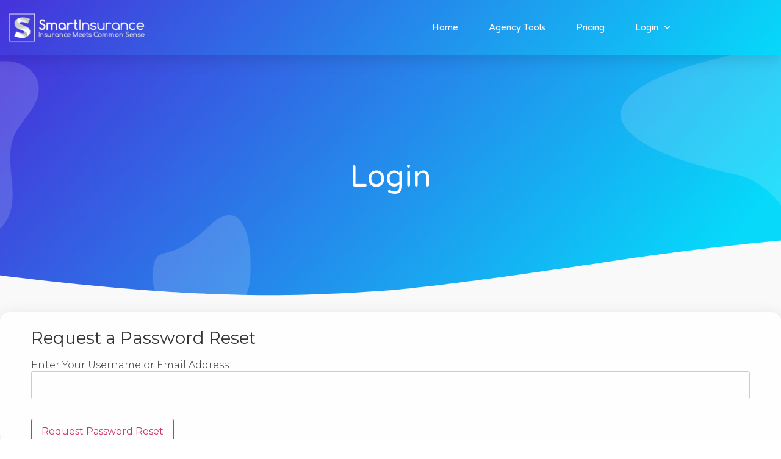

--- FILE ---
content_type: text/html; charset=UTF-8
request_url: https://smartinsuranceinc.com/login/?action=forgot_password
body_size: 11578
content:
<!doctype html>
<html lang="en-US">
<head>
	<meta charset="UTF-8">
	<meta name="viewport" content="width=device-width, initial-scale=1">
	<link rel="profile" href="https://gmpg.org/xfn/11">
	<title>Login - SmartInsurance</title>
<meta name="robots" content="index, follow">
<meta name="googlebot" content="index, follow, max-snippet:-1, max-image-preview:large, max-video-preview:-1">
<meta name="bingbot" content="index, follow, max-snippet:-1, max-image-preview:large, max-video-preview:-1">
<link rel="canonical" href="https://smartinsuranceinc.com/login/">
<meta property="og:url" content="https://smartinsuranceinc.com/login/">
<meta property="og:site_name" content="SmartInsurance">
<meta property="og:locale" content="en_US">
<meta property="og:type" content="article">
<meta property="article:author" content="">
<meta property="article:publisher" content="">
<meta property="og:title" content="Login - SmartInsurance">
<meta property="fb:pages" content="">
<meta property="fb:admins" content="">
<meta property="fb:app_id" content="">
<meta name="twitter:card" content="summary">
<meta name="twitter:site" content="">
<meta name="twitter:creator" content="">
<meta name="twitter:title" content="Login - SmartInsurance">
<link rel='dns-prefetch' href='//cdn.datatables.net' />
<link rel="alternate" type="application/rss+xml" title="SmartInsurance &raquo; Feed" href="https://smartinsuranceinc.com/feed/" />
<link rel="alternate" type="application/rss+xml" title="SmartInsurance &raquo; Comments Feed" href="https://smartinsuranceinc.com/comments/feed/" />
<link rel="alternate" title="oEmbed (JSON)" type="application/json+oembed" href="https://smartinsuranceinc.com/wp-json/oembed/1.0/embed?url=https%3A%2F%2Fsmartinsuranceinc.com%2Flogin%2F" />
<link rel="alternate" title="oEmbed (XML)" type="text/xml+oembed" href="https://smartinsuranceinc.com/wp-json/oembed/1.0/embed?url=https%3A%2F%2Fsmartinsuranceinc.com%2Flogin%2F&#038;format=xml" />
<style id='wp-img-auto-sizes-contain-inline-css'>
img:is([sizes=auto i],[sizes^="auto," i]){contain-intrinsic-size:3000px 1500px}
/*# sourceURL=wp-img-auto-sizes-contain-inline-css */
</style>
<link rel='stylesheet' id='mp-theme-css' href='https://smartinsuranceinc.com/wp-content/plugins/memberpress/css/ui/theme.css?ver=1.11.19a1' media='all' />
<link rel='stylesheet' id='dashicons-css' href='https://smartinsuranceinc.com/wp-includes/css/dashicons.min.css?ver=6.9' media='all' />
<link rel='stylesheet' id='mp-login-css-css' href='https://smartinsuranceinc.com/wp-content/plugins/memberpress/css/ui/login.css?ver=1.11.19a1' media='all' />
<link rel='stylesheet' id='stickylist-css' href='https://smartinsuranceinc.com/wp-content/plugins/gravity-forms-sticky-list/css/sticky-list_styles.css?ver=6.9' media='all' />
<style id='wp-emoji-styles-inline-css'>

	img.wp-smiley, img.emoji {
		display: inline !important;
		border: none !important;
		box-shadow: none !important;
		height: 1em !important;
		width: 1em !important;
		margin: 0 0.07em !important;
		vertical-align: -0.1em !important;
		background: none !important;
		padding: 0 !important;
	}
/*# sourceURL=wp-emoji-styles-inline-css */
</style>
<link rel='stylesheet' id='wp-block-library-css' href='https://smartinsuranceinc.com/wp-includes/css/dist/block-library/style.min.css?ver=6.9' media='all' />
<style id='global-styles-inline-css'>
:root{--wp--preset--aspect-ratio--square: 1;--wp--preset--aspect-ratio--4-3: 4/3;--wp--preset--aspect-ratio--3-4: 3/4;--wp--preset--aspect-ratio--3-2: 3/2;--wp--preset--aspect-ratio--2-3: 2/3;--wp--preset--aspect-ratio--16-9: 16/9;--wp--preset--aspect-ratio--9-16: 9/16;--wp--preset--color--black: #000000;--wp--preset--color--cyan-bluish-gray: #abb8c3;--wp--preset--color--white: #ffffff;--wp--preset--color--pale-pink: #f78da7;--wp--preset--color--vivid-red: #cf2e2e;--wp--preset--color--luminous-vivid-orange: #ff6900;--wp--preset--color--luminous-vivid-amber: #fcb900;--wp--preset--color--light-green-cyan: #7bdcb5;--wp--preset--color--vivid-green-cyan: #00d084;--wp--preset--color--pale-cyan-blue: #8ed1fc;--wp--preset--color--vivid-cyan-blue: #0693e3;--wp--preset--color--vivid-purple: #9b51e0;--wp--preset--gradient--vivid-cyan-blue-to-vivid-purple: linear-gradient(135deg,rgb(6,147,227) 0%,rgb(155,81,224) 100%);--wp--preset--gradient--light-green-cyan-to-vivid-green-cyan: linear-gradient(135deg,rgb(122,220,180) 0%,rgb(0,208,130) 100%);--wp--preset--gradient--luminous-vivid-amber-to-luminous-vivid-orange: linear-gradient(135deg,rgb(252,185,0) 0%,rgb(255,105,0) 100%);--wp--preset--gradient--luminous-vivid-orange-to-vivid-red: linear-gradient(135deg,rgb(255,105,0) 0%,rgb(207,46,46) 100%);--wp--preset--gradient--very-light-gray-to-cyan-bluish-gray: linear-gradient(135deg,rgb(238,238,238) 0%,rgb(169,184,195) 100%);--wp--preset--gradient--cool-to-warm-spectrum: linear-gradient(135deg,rgb(74,234,220) 0%,rgb(151,120,209) 20%,rgb(207,42,186) 40%,rgb(238,44,130) 60%,rgb(251,105,98) 80%,rgb(254,248,76) 100%);--wp--preset--gradient--blush-light-purple: linear-gradient(135deg,rgb(255,206,236) 0%,rgb(152,150,240) 100%);--wp--preset--gradient--blush-bordeaux: linear-gradient(135deg,rgb(254,205,165) 0%,rgb(254,45,45) 50%,rgb(107,0,62) 100%);--wp--preset--gradient--luminous-dusk: linear-gradient(135deg,rgb(255,203,112) 0%,rgb(199,81,192) 50%,rgb(65,88,208) 100%);--wp--preset--gradient--pale-ocean: linear-gradient(135deg,rgb(255,245,203) 0%,rgb(182,227,212) 50%,rgb(51,167,181) 100%);--wp--preset--gradient--electric-grass: linear-gradient(135deg,rgb(202,248,128) 0%,rgb(113,206,126) 100%);--wp--preset--gradient--midnight: linear-gradient(135deg,rgb(2,3,129) 0%,rgb(40,116,252) 100%);--wp--preset--font-size--small: 13px;--wp--preset--font-size--medium: 20px;--wp--preset--font-size--large: 36px;--wp--preset--font-size--x-large: 42px;--wp--preset--spacing--20: 0.44rem;--wp--preset--spacing--30: 0.67rem;--wp--preset--spacing--40: 1rem;--wp--preset--spacing--50: 1.5rem;--wp--preset--spacing--60: 2.25rem;--wp--preset--spacing--70: 3.38rem;--wp--preset--spacing--80: 5.06rem;--wp--preset--shadow--natural: 6px 6px 9px rgba(0, 0, 0, 0.2);--wp--preset--shadow--deep: 12px 12px 50px rgba(0, 0, 0, 0.4);--wp--preset--shadow--sharp: 6px 6px 0px rgba(0, 0, 0, 0.2);--wp--preset--shadow--outlined: 6px 6px 0px -3px rgb(255, 255, 255), 6px 6px rgb(0, 0, 0);--wp--preset--shadow--crisp: 6px 6px 0px rgb(0, 0, 0);}:where(.is-layout-flex){gap: 0.5em;}:where(.is-layout-grid){gap: 0.5em;}body .is-layout-flex{display: flex;}.is-layout-flex{flex-wrap: wrap;align-items: center;}.is-layout-flex > :is(*, div){margin: 0;}body .is-layout-grid{display: grid;}.is-layout-grid > :is(*, div){margin: 0;}:where(.wp-block-columns.is-layout-flex){gap: 2em;}:where(.wp-block-columns.is-layout-grid){gap: 2em;}:where(.wp-block-post-template.is-layout-flex){gap: 1.25em;}:where(.wp-block-post-template.is-layout-grid){gap: 1.25em;}.has-black-color{color: var(--wp--preset--color--black) !important;}.has-cyan-bluish-gray-color{color: var(--wp--preset--color--cyan-bluish-gray) !important;}.has-white-color{color: var(--wp--preset--color--white) !important;}.has-pale-pink-color{color: var(--wp--preset--color--pale-pink) !important;}.has-vivid-red-color{color: var(--wp--preset--color--vivid-red) !important;}.has-luminous-vivid-orange-color{color: var(--wp--preset--color--luminous-vivid-orange) !important;}.has-luminous-vivid-amber-color{color: var(--wp--preset--color--luminous-vivid-amber) !important;}.has-light-green-cyan-color{color: var(--wp--preset--color--light-green-cyan) !important;}.has-vivid-green-cyan-color{color: var(--wp--preset--color--vivid-green-cyan) !important;}.has-pale-cyan-blue-color{color: var(--wp--preset--color--pale-cyan-blue) !important;}.has-vivid-cyan-blue-color{color: var(--wp--preset--color--vivid-cyan-blue) !important;}.has-vivid-purple-color{color: var(--wp--preset--color--vivid-purple) !important;}.has-black-background-color{background-color: var(--wp--preset--color--black) !important;}.has-cyan-bluish-gray-background-color{background-color: var(--wp--preset--color--cyan-bluish-gray) !important;}.has-white-background-color{background-color: var(--wp--preset--color--white) !important;}.has-pale-pink-background-color{background-color: var(--wp--preset--color--pale-pink) !important;}.has-vivid-red-background-color{background-color: var(--wp--preset--color--vivid-red) !important;}.has-luminous-vivid-orange-background-color{background-color: var(--wp--preset--color--luminous-vivid-orange) !important;}.has-luminous-vivid-amber-background-color{background-color: var(--wp--preset--color--luminous-vivid-amber) !important;}.has-light-green-cyan-background-color{background-color: var(--wp--preset--color--light-green-cyan) !important;}.has-vivid-green-cyan-background-color{background-color: var(--wp--preset--color--vivid-green-cyan) !important;}.has-pale-cyan-blue-background-color{background-color: var(--wp--preset--color--pale-cyan-blue) !important;}.has-vivid-cyan-blue-background-color{background-color: var(--wp--preset--color--vivid-cyan-blue) !important;}.has-vivid-purple-background-color{background-color: var(--wp--preset--color--vivid-purple) !important;}.has-black-border-color{border-color: var(--wp--preset--color--black) !important;}.has-cyan-bluish-gray-border-color{border-color: var(--wp--preset--color--cyan-bluish-gray) !important;}.has-white-border-color{border-color: var(--wp--preset--color--white) !important;}.has-pale-pink-border-color{border-color: var(--wp--preset--color--pale-pink) !important;}.has-vivid-red-border-color{border-color: var(--wp--preset--color--vivid-red) !important;}.has-luminous-vivid-orange-border-color{border-color: var(--wp--preset--color--luminous-vivid-orange) !important;}.has-luminous-vivid-amber-border-color{border-color: var(--wp--preset--color--luminous-vivid-amber) !important;}.has-light-green-cyan-border-color{border-color: var(--wp--preset--color--light-green-cyan) !important;}.has-vivid-green-cyan-border-color{border-color: var(--wp--preset--color--vivid-green-cyan) !important;}.has-pale-cyan-blue-border-color{border-color: var(--wp--preset--color--pale-cyan-blue) !important;}.has-vivid-cyan-blue-border-color{border-color: var(--wp--preset--color--vivid-cyan-blue) !important;}.has-vivid-purple-border-color{border-color: var(--wp--preset--color--vivid-purple) !important;}.has-vivid-cyan-blue-to-vivid-purple-gradient-background{background: var(--wp--preset--gradient--vivid-cyan-blue-to-vivid-purple) !important;}.has-light-green-cyan-to-vivid-green-cyan-gradient-background{background: var(--wp--preset--gradient--light-green-cyan-to-vivid-green-cyan) !important;}.has-luminous-vivid-amber-to-luminous-vivid-orange-gradient-background{background: var(--wp--preset--gradient--luminous-vivid-amber-to-luminous-vivid-orange) !important;}.has-luminous-vivid-orange-to-vivid-red-gradient-background{background: var(--wp--preset--gradient--luminous-vivid-orange-to-vivid-red) !important;}.has-very-light-gray-to-cyan-bluish-gray-gradient-background{background: var(--wp--preset--gradient--very-light-gray-to-cyan-bluish-gray) !important;}.has-cool-to-warm-spectrum-gradient-background{background: var(--wp--preset--gradient--cool-to-warm-spectrum) !important;}.has-blush-light-purple-gradient-background{background: var(--wp--preset--gradient--blush-light-purple) !important;}.has-blush-bordeaux-gradient-background{background: var(--wp--preset--gradient--blush-bordeaux) !important;}.has-luminous-dusk-gradient-background{background: var(--wp--preset--gradient--luminous-dusk) !important;}.has-pale-ocean-gradient-background{background: var(--wp--preset--gradient--pale-ocean) !important;}.has-electric-grass-gradient-background{background: var(--wp--preset--gradient--electric-grass) !important;}.has-midnight-gradient-background{background: var(--wp--preset--gradient--midnight) !important;}.has-small-font-size{font-size: var(--wp--preset--font-size--small) !important;}.has-medium-font-size{font-size: var(--wp--preset--font-size--medium) !important;}.has-large-font-size{font-size: var(--wp--preset--font-size--large) !important;}.has-x-large-font-size{font-size: var(--wp--preset--font-size--x-large) !important;}
/*# sourceURL=global-styles-inline-css */
</style>

<style id='classic-theme-styles-inline-css'>
/*! This file is auto-generated */
.wp-block-button__link{color:#fff;background-color:#32373c;border-radius:9999px;box-shadow:none;text-decoration:none;padding:calc(.667em + 2px) calc(1.333em + 2px);font-size:1.125em}.wp-block-file__button{background:#32373c;color:#fff;text-decoration:none}
/*# sourceURL=/wp-includes/css/classic-themes.min.css */
</style>
<link rel='stylesheet' id='awsm-ead-public-css' href='https://smartinsuranceinc.com/wp-content/plugins/embed-any-document/css/embed-public.min.css?ver=2.7.4' media='all' />
<link rel='stylesheet' id='edsanimate-animo-css-css' href='https://smartinsuranceinc.com/wp-content/plugins/animate-it/assets/css/animate-animo.css?ver=6.9' media='all' />
<link rel='stylesheet' id='datatables-css' href='//cdn.datatables.net/1.10.16/css/jquery.dataTables.min.css' media='all' />
<link rel='stylesheet' id='first-xml-integration-css-css' href='https://smartinsuranceinc.com/wp-content/plugins/first-xml-integration/css/styles.css' media='all' />
<link rel='stylesheet' id='memberpress-gravityforms-integration-css-css' href='https://smartinsuranceinc.com/wp-content/plugins/memberpress-gravityforms-integration/css/styles.css' media='all' />
<link rel='stylesheet' id='hello-elementor-css' href='https://smartinsuranceinc.com/wp-content/themes/hello-elementor/style.min.css?ver=2.8.1' media='all' />
<link rel='stylesheet' id='hello-elementor-theme-style-css' href='https://smartinsuranceinc.com/wp-content/themes/hello-elementor/theme.min.css?ver=2.8.1' media='all' />
<link rel='stylesheet' id='elementor-icons-css' href='https://smartinsuranceinc.com/wp-content/plugins/elementor/assets/lib/eicons/css/elementor-icons.min.css?ver=5.23.0' media='all' />
<link rel='stylesheet' id='elementor-frontend-css' href='https://smartinsuranceinc.com/wp-content/plugins/elementor/assets/css/frontend.min.css?ver=3.16.4' media='all' />
<link rel='stylesheet' id='swiper-css' href='https://smartinsuranceinc.com/wp-content/plugins/elementor/assets/lib/swiper/css/swiper.min.css?ver=5.3.6' media='all' />
<link rel='stylesheet' id='elementor-post-8791-css' href='https://smartinsuranceinc.com/wp-content/uploads/elementor/css/post-8791.css?ver=1695667517' media='all' />
<link rel='stylesheet' id='elementor-pro-css' href='https://smartinsuranceinc.com/wp-content/plugins/elementor-pro/assets/css/frontend.min.css?ver=3.16.2' media='all' />
<link rel='stylesheet' id='elementor-global-css' href='https://smartinsuranceinc.com/wp-content/uploads/elementor/css/global.css?ver=1695667517' media='all' />
<link rel='stylesheet' id='elementor-post-8810-css' href='https://smartinsuranceinc.com/wp-content/uploads/elementor/css/post-8810.css?ver=1695667517' media='all' />
<link rel='stylesheet' id='elementor-post-5038-css' href='https://smartinsuranceinc.com/wp-content/uploads/elementor/css/post-5038.css?ver=1695667517' media='all' />
<link rel='stylesheet' id='elementor-post-5058-css' href='https://smartinsuranceinc.com/wp-content/uploads/elementor/css/post-5058.css?ver=1695670563' media='all' />
<link rel='stylesheet' id='elementor-post-6218-css' href='https://smartinsuranceinc.com/wp-content/uploads/elementor/css/post-6218.css?ver=1695667517' media='all' />
<link rel='stylesheet' id='tablepress-default-css' href='https://smartinsuranceinc.com/wp-content/plugins/tablepress/css/build/default.css?ver=2.1.7' media='all' />
<link rel='stylesheet' id='mpcs-progress-css' href='https://smartinsuranceinc.com/wp-content/plugins/memberpress-courses/public/css/progress.css?ver=1.2.12' media='all' />
<link rel='stylesheet' id='mpcs-fontello-styles-css' href='https://smartinsuranceinc.com/wp-content/plugins/memberpress-courses/public/fonts/fontello/css/mp-courses.css?ver=1.2.12' media='all' />
<link rel='stylesheet' id='google-fonts-1-css' href='https://fonts.googleapis.com/css?family=Varela+Round%3A100%2C100italic%2C200%2C200italic%2C300%2C300italic%2C400%2C400italic%2C500%2C500italic%2C600%2C600italic%2C700%2C700italic%2C800%2C800italic%2C900%2C900italic%7CMontserrat%3A100%2C100italic%2C200%2C200italic%2C300%2C300italic%2C400%2C400italic%2C500%2C500italic%2C600%2C600italic%2C700%2C700italic%2C800%2C800italic%2C900%2C900italic%7CQuicksand%3A100%2C100italic%2C200%2C200italic%2C300%2C300italic%2C400%2C400italic%2C500%2C500italic%2C600%2C600italic%2C700%2C700italic%2C800%2C800italic%2C900%2C900italic&#038;display=auto&#038;ver=6.9' media='all' />
<link rel='stylesheet' id='elementor-icons-shared-0-css' href='https://smartinsuranceinc.com/wp-content/plugins/elementor/assets/lib/font-awesome/css/fontawesome.min.css?ver=5.15.3' media='all' />
<link rel='stylesheet' id='elementor-icons-fa-solid-css' href='https://smartinsuranceinc.com/wp-content/plugins/elementor/assets/lib/font-awesome/css/solid.min.css?ver=5.15.3' media='all' />
<link rel="preconnect" href="https://fonts.gstatic.com/" crossorigin><script src="https://smartinsuranceinc.com/wp-includes/js/jquery/jquery.min.js?ver=3.7.1" id="jquery-core-js"></script>
<script src="https://smartinsuranceinc.com/wp-includes/js/jquery/jquery-migrate.min.js?ver=3.4.1" id="jquery-migrate-js"></script>
<script src="https://smartinsuranceinc.com/wp-includes/js/underscore.min.js?ver=1.13.7" id="underscore-js"></script>
<script src="https://smartinsuranceinc.com/wp-includes/js/dist/hooks.min.js?ver=dd5603f07f9220ed27f1" id="wp-hooks-js"></script>
<script src="https://smartinsuranceinc.com/wp-includes/js/dist/i18n.min.js?ver=c26c3dc7bed366793375" id="wp-i18n-js"></script>
<script id="wp-i18n-js-after">
wp.i18n.setLocaleData( { 'text direction\u0004ltr': [ 'ltr' ] } );
//# sourceURL=wp-i18n-js-after
</script>
<script src="https://smartinsuranceinc.com/wp-content/plugins/memberpress/js/login.js?ver=1.11.19a1" id="mepr-login-js-js"></script>
<script id="gp-ajax-script-js-extra">
var ajax_object = {"ajax_url":"https://smartinsuranceinc.com/wp-admin/admin-ajax.php"};
//# sourceURL=gp-ajax-script-js-extra
</script>
<script src="https://smartinsuranceinc.com/wp-content/plugins/gravity-press/includes/gravity-press-subscription-support/includes/js/gp-ajax-script.js?ver=6.9" id="gp-ajax-script-js"></script>
<script src="https://smartinsuranceinc.com/wp-content/plugins/gravity-press/includes/gravity-press-subscription-support/includes/js/gp-admin-script.js?ver=6.9" id="gp-admin-script-js"></script>
<script id="memberpress-gravityforms-integration-js-extra">
var localized = {"ajax_url":"https://smartinsuranceinc.com/wp-admin/admin-ajax.php"};
//# sourceURL=memberpress-gravityforms-integration-js-extra
</script>
<script src="https://smartinsuranceinc.com/wp-content/plugins/memberpress-gravityforms-integration/js/core.js" id="memberpress-gravityforms-integration-js"></script>
<link rel="https://api.w.org/" href="https://smartinsuranceinc.com/wp-json/" /><link rel="alternate" title="JSON" type="application/json" href="https://smartinsuranceinc.com/wp-json/wp/v2/pages/1216" /><link rel="EditURI" type="application/rsd+xml" title="RSD" href="https://smartinsuranceinc.com/xmlrpc.php?rsd" />
<meta name="generator" content="WordPress 6.9" />
<link rel='shortlink' href='https://smartinsuranceinc.com/?p=1216' />
    <style type="text/css">

      .mpcs-classroom .nav-back i,
      .mpcs-classroom .navbar-section a.btn,
      .mpcs-classroom .navbar-section a,
      .mpcs-classroom .navbar-section button,
      .mpcs-classroom div#mpcs-lesson-navigation button {
        color: rgba() !important;
      }

      .mpcs-classroom .navbar-section .dropdown .menu a {
        color: rgba(0, 149, 205) !important;
      }

      .mpcs-classroom .mpcs-progress-ring {
        background-color: rgba(0, 149, 205) !important;
      }

      .mpcs-classroom .mpcs-course-filter .dropdown .btn span,
      .mpcs-classroom .mpcs-course-filter .dropdown .btn i,
      .mpcs-classroom .mpcs-course-filter .input-group .input-group-btn,
      .mpcs-classroom .mpcs-course-filter .input-group .mpcs-search,
      .mpcs-classroom .mpcs-course-filter .input-group input[type=text],
      .mpcs-classroom .mpcs-course-filter .dropdown a,
      .mpcs-classroom .pagination,
      .mpcs-classroom .pagination i,
      .mpcs-classroom .pagination a {
        color: rgba(0, 149, 205) !important;
        border-color: rgba(0, 149, 205) !important;
      }

      /* body.mpcs-classroom a{
        color: rgba();
      } */

      #mpcs-navbar,
      #mpcs-navbar button#mpcs-classroom-previous-lesson-link,
      #mpcs-navbar button#mpcs-classroom-previous-lesson-link:hover,
      .mpcs-classroom div#mpcs-lesson-navigation button#previous_lesson_link,
      .mpcs-classroom div#mpcs-lesson-navigation button#previous_lesson_link:hover {
        background: rgba(0, 149, 205);
      }

      .course-progress .user-progress,
      .btn-green,
      #mpcs-navbar button:not(#mpcs-classroom-previous-lesson-link),
      .mpcs-classroom div#mpcs-lesson-navigation button:not(#previous_lesson_link),
      .mpcs-classroom #mpcs-quiz-navigation button:focus,
      .mpcs-classroom #mpcs-quiz-navigation button:hover {
        background: rgba(0, 149, 205, 0.9);
      }

      .btn-green:hover,
      #mpcs-navbar button:not(#mpcs-classroom-previous-lesson-link):focus,
      #mpcs-navbar button:not(#mpcs-classroom-previous-lesson-link):hover,
      .mpcs-classroom div#mpcs-lesson-navigation button:not(#previous_lesson_link):focus,
      .mpcs-classroom div#mpcs-lesson-navigation button:not(#previous_lesson_link):hover,
      .mpcs-classroom #mpcs-quiz-navigation button {
        background: rgba(0, 149, 205);
      }

      .btn-green{border: rgba(0, 149, 205)}

      .course-progress .progress-text,
      .mpcs-lesson i.mpcs-circle-regular {
        color: rgba(0, 149, 205);
      }

      #mpcs-main #bookmark, .mpcs-lesson.current{background: rgba(0, 149, 205, 0.3)}

      .mpcs-instructor .tile-subtitle{
        color: rgba(0, 149, 205, 1);
      }

      .mpcs-classroom .mpcs-quiz-question-feedback {
        border-top-color: rgba(0, 149, 205, 1);
        border-bottom-color: rgba(0, 149, 205, 1);
      }

    </style>
    <meta name="generator" content="Elementor 3.16.4; features: e_dom_optimization, e_optimized_assets_loading, additional_custom_breakpoints; settings: css_print_method-external, google_font-enabled, font_display-auto">

<!-- Dynamic Widgets by QURL loaded - http://www.dynamic-widgets.com //-->
			<meta name="theme-color" content="#FFFFFF">
			<link rel="icon" href="https://smartinsuranceinc.com/wp-content/uploads/2019/09/cropped-Smart-Logo-blue-box-32x32.png" sizes="32x32" />
<link rel="icon" href="https://smartinsuranceinc.com/wp-content/uploads/2019/09/cropped-Smart-Logo-blue-box-192x192.png" sizes="192x192" />
<link rel="apple-touch-icon" href="https://smartinsuranceinc.com/wp-content/uploads/2019/09/cropped-Smart-Logo-blue-box-180x180.png" />
<meta name="msapplication-TileImage" content="https://smartinsuranceinc.com/wp-content/uploads/2019/09/cropped-Smart-Logo-blue-box-270x270.png" />
<link rel='stylesheet' id='e-animations-css' href='https://smartinsuranceinc.com/wp-content/plugins/elementor/assets/lib/animations/animations.min.css?ver=3.16.4' media='all' />
</head>
<body data-rsssl=1 class="wp-singular page-template-default page page-id-1216 wp-custom-logo wp-theme-hello-elementor elementor-default elementor-kit-8791 elementor-page-5058">


<a class="skip-link screen-reader-text" href="#content">Skip to content</a>

		<header data-elementor-type="header" data-elementor-id="8810" class="elementor elementor-8810 elementor-location-header" data-elementor-post-type="elementor_library">
								<section class="elementor-section elementor-top-section elementor-element elementor-element-30894db7 elementor-section-height-min-height elementor-section-boxed elementor-section-height-default elementor-section-items-middle" data-id="30894db7" data-element_type="section" data-settings="{&quot;background_background&quot;:&quot;gradient&quot;,&quot;sticky&quot;:&quot;top&quot;,&quot;sticky_on&quot;:[&quot;desktop&quot;,&quot;tablet&quot;,&quot;mobile&quot;],&quot;sticky_offset&quot;:0,&quot;sticky_effects_offset&quot;:0}">
						<div class="elementor-container elementor-column-gap-default">
					<div class="elementor-column elementor-col-33 elementor-top-column elementor-element elementor-element-39255c1" data-id="39255c1" data-element_type="column">
			<div class="elementor-widget-wrap elementor-element-populated">
								<div class="elementor-element elementor-element-5aaa9e3 elementor-widget elementor-widget-image" data-id="5aaa9e3" data-element_type="widget" data-widget_type="image.default">
				<div class="elementor-widget-container">
																<a href="https://smartinsuranceinc.com">
							<img width="800" height="178" src="https://smartinsuranceinc.com/wp-content/uploads/2022/09/smart-logo-update-white-1024x228.png" class="attachment-large size-large wp-image-9018" alt="" srcset="https://smartinsuranceinc.com/wp-content/uploads/2022/09/smart-logo-update-white-1024x228.png 1024w, https://smartinsuranceinc.com/wp-content/uploads/2022/09/smart-logo-update-white-300x67.png 300w, https://smartinsuranceinc.com/wp-content/uploads/2022/09/smart-logo-update-white-768x171.png 768w, https://smartinsuranceinc.com/wp-content/uploads/2022/09/smart-logo-update-white-1536x342.png 1536w, https://smartinsuranceinc.com/wp-content/uploads/2022/09/smart-logo-update-white-2048x456.png 2048w" sizes="(max-width: 800px) 100vw, 800px" />								</a>
															</div>
				</div>
					</div>
		</div>
				<div class="elementor-column elementor-col-33 elementor-top-column elementor-element elementor-element-4071a12c" data-id="4071a12c" data-element_type="column">
			<div class="elementor-widget-wrap elementor-element-populated">
								<div class="elementor-element elementor-element-461e41e2 elementor-nav-menu__align-right elementor-nav-menu--stretch elementor-nav-menu__text-align-center elementor-nav-menu--dropdown-tablet elementor-nav-menu--toggle elementor-nav-menu--burger elementor-widget elementor-widget-nav-menu" data-id="461e41e2" data-element_type="widget" data-settings="{&quot;full_width&quot;:&quot;stretch&quot;,&quot;submenu_icon&quot;:{&quot;value&quot;:&quot;&lt;i class=\&quot;fas fa-chevron-down\&quot;&gt;&lt;\/i&gt;&quot;,&quot;library&quot;:&quot;fa-solid&quot;},&quot;layout&quot;:&quot;horizontal&quot;,&quot;toggle&quot;:&quot;burger&quot;}" data-widget_type="nav-menu.default">
				<div class="elementor-widget-container">
						<nav class="elementor-nav-menu--main elementor-nav-menu__container elementor-nav-menu--layout-horizontal e--pointer-underline e--animation-drop-out">
				<ul id="menu-1-461e41e2" class="elementor-nav-menu"><li class="menu-item menu-item-type-custom menu-item-object-custom menu-item-809"><a href="/" class="elementor-item">Home</a></li>
<li class="menu-item menu-item-type-custom menu-item-object-custom menu-item-6793"><a target="_blank" href="https://agencytools.smartinsuranceinc.com" class="elementor-item">Agency Tools</a></li>
<li class="nmr-logged-out menu-item menu-item-type-custom menu-item-object-custom menu-item-6391"><a href="https://smartinsuranceinc.com/agencytools/#pricing" class="elementor-item elementor-item-anchor">Pricing</a></li>
<li class="nmr-logged-out menu-item menu-item-type-custom menu-item-object-custom menu-item-has-children menu-item-6222"><a class="elementor-item">Login</a>
<ul class="sub-menu elementor-nav-menu--dropdown">
	<li class="nmr-logged-out menu-item menu-item-type-custom menu-item-object-custom menu-item-6223"><a href="https://agencytools.smartinsuranceinc.com/login/" class="elementor-sub-item">Agency Tools</a></li>
	<li class="loginpopup nmr-logged-out menu-item menu-item-type-custom menu-item-object-custom menu-item-6224"><a class="elementor-sub-item">Financing</a></li>
</ul>
</li>
</ul>			</nav>
					<div class="elementor-menu-toggle" role="button" tabindex="0" aria-label="Menu Toggle" aria-expanded="false">
			<i aria-hidden="true" role="presentation" class="elementor-menu-toggle__icon--open eicon-menu-bar"></i><i aria-hidden="true" role="presentation" class="elementor-menu-toggle__icon--close eicon-close"></i>			<span class="elementor-screen-only">Menu</span>
		</div>
					<nav class="elementor-nav-menu--dropdown elementor-nav-menu__container" aria-hidden="true">
				<ul id="menu-2-461e41e2" class="elementor-nav-menu"><li class="menu-item menu-item-type-custom menu-item-object-custom menu-item-809"><a href="/" class="elementor-item" tabindex="-1">Home</a></li>
<li class="menu-item menu-item-type-custom menu-item-object-custom menu-item-6793"><a target="_blank" href="https://agencytools.smartinsuranceinc.com" class="elementor-item" tabindex="-1">Agency Tools</a></li>
<li class="nmr-logged-out menu-item menu-item-type-custom menu-item-object-custom menu-item-6391"><a href="https://smartinsuranceinc.com/agencytools/#pricing" class="elementor-item elementor-item-anchor" tabindex="-1">Pricing</a></li>
<li class="nmr-logged-out menu-item menu-item-type-custom menu-item-object-custom menu-item-has-children menu-item-6222"><a class="elementor-item" tabindex="-1">Login</a>
<ul class="sub-menu elementor-nav-menu--dropdown">
	<li class="nmr-logged-out menu-item menu-item-type-custom menu-item-object-custom menu-item-6223"><a href="https://agencytools.smartinsuranceinc.com/login/" class="elementor-sub-item" tabindex="-1">Agency Tools</a></li>
	<li class="loginpopup nmr-logged-out menu-item menu-item-type-custom menu-item-object-custom menu-item-6224"><a class="elementor-sub-item" tabindex="-1">Financing</a></li>
</ul>
</li>
</ul>			</nav>
				</div>
				</div>
					</div>
		</div>
				<div class="elementor-column elementor-col-33 elementor-top-column elementor-element elementor-element-8220b57 elementor-hidden-mobile" data-id="8220b57" data-element_type="column">
			<div class="elementor-widget-wrap elementor-element-populated">
									</div>
		</div>
							</div>
		</section>
						</header>
				<div data-elementor-type="single-page" data-elementor-id="5058" class="elementor elementor-5058 elementor-location-single post-1216 page type-page status-publish hentry" data-elementor-post-type="elementor_library">
								<section class="elementor-section elementor-top-section elementor-element elementor-element-7b91c1f8 elementor-section-height-min-height elementor-section-boxed elementor-section-height-default elementor-section-items-middle" data-id="7b91c1f8" data-element_type="section" data-settings="{&quot;background_background&quot;:&quot;gradient&quot;,&quot;shape_divider_bottom&quot;:&quot;waves&quot;}">
							<div class="elementor-background-overlay"></div>
						<div class="elementor-shape elementor-shape-bottom" data-negative="false">
			<svg xmlns="http://www.w3.org/2000/svg" viewBox="0 0 1000 100" preserveAspectRatio="none">
	<path class="elementor-shape-fill" d="M421.9,6.5c22.6-2.5,51.5,0.4,75.5,5.3c23.6,4.9,70.9,23.5,100.5,35.7c75.8,32.2,133.7,44.5,192.6,49.7
	c23.6,2.1,48.7,3.5,103.4-2.5c54.7-6,106.2-25.6,106.2-25.6V0H0v30.3c0,0,72,32.6,158.4,30.5c39.2-0.7,92.8-6.7,134-22.4
	c21.2-8.1,52.2-18.2,79.7-24.2C399.3,7.9,411.6,7.5,421.9,6.5z"/>
</svg>		</div>
					<div class="elementor-container elementor-column-gap-default">
					<div class="elementor-column elementor-col-100 elementor-top-column elementor-element elementor-element-297b7421" data-id="297b7421" data-element_type="column">
			<div class="elementor-widget-wrap elementor-element-populated">
								<div class="elementor-element elementor-element-7f354f58 elementor-widget elementor-widget-theme-post-title elementor-page-title elementor-widget-heading" data-id="7f354f58" data-element_type="widget" data-widget_type="theme-post-title.default">
				<div class="elementor-widget-container">
			<h1 class="elementor-heading-title elementor-size-default">Login</h1>		</div>
				</div>
					</div>
		</div>
							</div>
		</section>
				<section class="elementor-section elementor-top-section elementor-element elementor-element-7105c0fa elementor-section-height-min-height elementor-section-boxed elementor-section-height-default elementor-section-items-middle" data-id="7105c0fa" data-element_type="section" data-settings="{&quot;background_background&quot;:&quot;classic&quot;}">
						<div class="elementor-container elementor-column-gap-default">
					<div class="elementor-column elementor-col-100 elementor-top-column elementor-element elementor-element-208c8279" data-id="208c8279" data-element_type="column" data-settings="{&quot;background_background&quot;:&quot;classic&quot;}">
			<div class="elementor-widget-wrap elementor-element-populated">
								<div class="elementor-element elementor-element-5a82c6c elementor-widget elementor-widget-theme-post-content" data-id="5a82c6c" data-element_type="widget" data-widget_type="theme-post-content.default">
				<div class="elementor-widget-container">
			
<div class="mp_wrapper">
  <h3>Request a Password Reset</h3>
  <form name="mepr_forgot_password_form" id="mepr_forgot_password_form" action="" method="post">
        <div class="mp-form-row mepr_forgot_password_input">
      <label for="mepr_user_or_email">Enter Your Username or Email Address</label>
      <input type="text" name="mepr_user_or_email" id="mepr_user_or_email" value="" />
    </div>
        <div class="mp-spacer">&nbsp;</div>
    <div class="submit">
      <input type="submit" name="wp-submit" id="wp-submit" class="button-primary mepr-share-button" value="Request Password Reset" />
      <input type="hidden" name="action" value="forgot_password" />
      <input type="hidden" name="mepr_process_forgot_password_form" value="true" />
    </div>
  </form>
</div>
		</div>
				</div>
					</div>
		</div>
							</div>
		</section>
						</div>
				<div data-elementor-type="footer" data-elementor-id="5038" class="elementor elementor-5038 elementor-location-footer" data-elementor-post-type="elementor_library">
								<section class="elementor-section elementor-top-section elementor-element elementor-element-1d85a533 elementor-section-height-min-height elementor-section-boxed elementor-section-height-default elementor-section-items-middle" data-id="1d85a533" data-element_type="section" data-settings="{&quot;background_background&quot;:&quot;classic&quot;}">
						<div class="elementor-container elementor-column-gap-default">
					<div class="elementor-column elementor-col-25 elementor-top-column elementor-element elementor-element-21f36d62" data-id="21f36d62" data-element_type="column">
			<div class="elementor-widget-wrap elementor-element-populated">
								<div class="elementor-element elementor-element-ff769a3 elementor-widget elementor-widget-heading" data-id="ff769a3" data-element_type="widget" data-widget_type="heading.default">
				<div class="elementor-widget-container">
			<h4 class="elementor-heading-title elementor-size-default">Smart Insurance Services INC.</h4>		</div>
				</div>
				<div class="elementor-element elementor-element-709d04f8 elementor-tablet-align-left elementor-hidden-tablet elementor-icon-list--layout-traditional elementor-list-item-link-full_width elementor-widget elementor-widget-icon-list" data-id="709d04f8" data-element_type="widget" data-widget_type="icon-list.default">
				<div class="elementor-widget-container">
					<ul class="elementor-icon-list-items">
							<li class="elementor-icon-list-item">
											<span class="elementor-icon-list-icon">
							<i aria-hidden="true" class="fas fa-mail-bulk"></i>						</span>
										<span class="elementor-icon-list-text">PO Box 3215<br>Mooresville, NC 28117</span>
									</li>
								<li class="elementor-icon-list-item">
											<span class="elementor-icon-list-icon">
							<i aria-hidden="true" class="fas fa-envelope"></i>						</span>
										<span class="elementor-icon-list-text"><a href="mailto:contact@smartinsuranceinc.com">contact@smartinsuranceinc.com</a></span>
									</li>
						</ul>
				</div>
				</div>
					</div>
		</div>
				<div class="elementor-column elementor-col-25 elementor-top-column elementor-element elementor-element-4440adad" data-id="4440adad" data-element_type="column">
			<div class="elementor-widget-wrap elementor-element-populated">
								<div class="elementor-element elementor-element-da044d elementor-widget elementor-widget-heading" data-id="da044d" data-element_type="widget" data-widget_type="heading.default">
				<div class="elementor-widget-container">
			<h4 class="elementor-heading-title elementor-size-default">our commitment </h4>		</div>
				</div>
				<div class="elementor-element elementor-element-2f15bd9f elementor-align-left elementor-icon-list--layout-traditional elementor-list-item-link-full_width elementor-widget elementor-widget-icon-list" data-id="2f15bd9f" data-element_type="widget" data-widget_type="icon-list.default">
				<div class="elementor-widget-container">
					<ul class="elementor-icon-list-items">
							<li class="elementor-icon-list-item">
											<a href="https://smartinsuranceinc.com/terms-of-service/">

											<span class="elementor-icon-list-text">Terms of Service</span>
											</a>
									</li>
								<li class="elementor-icon-list-item">
											<a href="https://smartinsuranceinc.com/privacy-policy/">

											<span class="elementor-icon-list-text">Privacy Policy</span>
											</a>
									</li>
						</ul>
				</div>
				</div>
					</div>
		</div>
				<div class="elementor-column elementor-col-25 elementor-top-column elementor-element elementor-element-7d1f1d94" data-id="7d1f1d94" data-element_type="column">
			<div class="elementor-widget-wrap elementor-element-populated">
								<div class="elementor-element elementor-element-51f160a4 elementor-widget elementor-widget-heading" data-id="51f160a4" data-element_type="widget" data-widget_type="heading.default">
				<div class="elementor-widget-container">
			<h4 class="elementor-heading-title elementor-size-default">options</h4>		</div>
				</div>
				<div class="elementor-element elementor-element-446f2b2 elementor-align-left elementor-icon-list--layout-traditional elementor-list-item-link-full_width elementor-widget elementor-widget-icon-list" data-id="446f2b2" data-element_type="widget" data-widget_type="icon-list.default">
				<div class="elementor-widget-container">
					<ul class="elementor-icon-list-items">
							<li class="elementor-icon-list-item">
											<a href="https://smartinsuranceinc.com/">

											<span class="elementor-icon-list-text">Home</span>
											</a>
									</li>
								<li class="elementor-icon-list-item">
											<a href="https://smartinsuranceinc.com/group/dashboard/">

											<span class="elementor-icon-list-text">Agents</span>
											</a>
									</li>
								<li class="elementor-icon-list-item">
											<a href="https://smartinsuranceinc.com/mgas/">

											<span class="elementor-icon-list-text">MGA's</span>
											</a>
									</li>
								<li class="elementor-icon-list-item">
											<a href="https://smartinsuranceinc.com/carriers/">

											<span class="elementor-icon-list-text">Carriers</span>
											</a>
									</li>
						</ul>
				</div>
				</div>
					</div>
		</div>
				<div class="elementor-column elementor-col-25 elementor-top-column elementor-element elementor-element-7d266e86" data-id="7d266e86" data-element_type="column">
			<div class="elementor-widget-wrap elementor-element-populated">
								<div class="elementor-element elementor-element-34d7e6e elementor-widget elementor-widget-heading" data-id="34d7e6e" data-element_type="widget" data-widget_type="heading.default">
				<div class="elementor-widget-container">
			<h4 class="elementor-heading-title elementor-size-default">User </h4>		</div>
				</div>
				<div class="elementor-element elementor-element-4ccc56b elementor-widget elementor-widget-login" data-id="4ccc56b" data-element_type="widget" data-widget_type="login.default">
				<div class="elementor-widget-container">
					<form class="elementor-login elementor-form" method="post" action="https://smartinsuranceinc.com/wp-login.php">
			<input type="hidden" name="redirect_to" value="/login/?action=forgot_password">
			<div class="elementor-form-fields-wrapper">
				<div class="elementor-field-type-text elementor-field-group elementor-column elementor-col-100 elementor-field-required">
										<input size="1" type="text" name="log" id="user" placeholder="" class="elementor-field elementor-field-textual elementor-size-sm">
				</div>
				<div class="elementor-field-type-text elementor-field-group elementor-column elementor-col-100 elementor-field-required">
										<input size="1" type="password" name="pwd" id="password" placeholder="" class="elementor-field elementor-field-textual elementor-size-sm">
				</div>

									<div class="elementor-field-type-checkbox elementor-field-group elementor-column elementor-col-100 elementor-remember-me">
						<label for="elementor-login-remember-me">
							<input type="checkbox" id="elementor-login-remember-me" name="rememberme" value="forever">
							Remember Me						</label>
					</div>
				
				<div class="elementor-field-group elementor-column elementor-field-type-submit elementor-col-100">
					<button type="submit" class="elementor-size-sm elementor-animation-float elementor-button" name="wp-submit">
															<span class="elementor-button-text">Log In</span>
												</button>
				</div>

									<div class="elementor-field-group elementor-column elementor-col-100">
																				<a class="elementor-lost-password" href="https://smartinsuranceinc.com/wp-login.php?action=lostpassword&redirect_to=%2Flogin%2F%3Faction%3Dforgot_password">
								Lost your password?							</a>
						
											</div>
							</div>
		</form>
				</div>
				</div>
					</div>
		</div>
							</div>
		</section>
				<footer class="elementor-section elementor-top-section elementor-element elementor-element-ed5d15d elementor-section-height-min-height elementor-section-content-middle elementor-section-boxed elementor-section-height-default elementor-section-items-middle" data-id="ed5d15d" data-element_type="section" data-settings="{&quot;background_background&quot;:&quot;gradient&quot;}">
						<div class="elementor-container elementor-column-gap-default">
					<div class="elementor-column elementor-col-100 elementor-top-column elementor-element elementor-element-6742dd5e" data-id="6742dd5e" data-element_type="column">
			<div class="elementor-widget-wrap elementor-element-populated">
								<div class="elementor-element elementor-element-4d492a91 elementor-widget elementor-widget-heading" data-id="4d492a91" data-element_type="widget" data-widget_type="heading.default">
				<div class="elementor-widget-container">
			<p class="elementor-heading-title elementor-size-default">© 2026 Smart Insurance Inc. All rights reserved. </p>		</div>
				</div>
					</div>
		</div>
							</div>
		</footer>
						</div>
		
<script type="speculationrules">
{"prefetch":[{"source":"document","where":{"and":[{"href_matches":"/*"},{"not":{"href_matches":["/wp-*.php","/wp-admin/*","/wp-content/uploads/*","/wp-content/*","/wp-content/plugins/*","/wp-content/themes/hello-elementor/*","/*\\?(.+)"]}},{"not":{"selector_matches":"a[rel~=\"nofollow\"]"}},{"not":{"selector_matches":".no-prefetch, .no-prefetch a"}}]},"eagerness":"conservative"}]}
</script>
		<div data-elementor-type="popup" data-elementor-id="6218" class="elementor elementor-6218 elementor-location-popup" data-elementor-settings="{&quot;entrance_animation&quot;:&quot;slideInRight&quot;,&quot;exit_animation&quot;:&quot;slideInDown&quot;,&quot;open_selector&quot;:&quot;.loginpopup&quot;,&quot;entrance_animation_duration&quot;:{&quot;unit&quot;:&quot;px&quot;,&quot;size&quot;:1.2,&quot;sizes&quot;:[]},&quot;a11y_navigation&quot;:&quot;yes&quot;,&quot;triggers&quot;:[],&quot;timing&quot;:[]}" data-elementor-post-type="elementor_library">
								<section class="elementor-section elementor-top-section elementor-element elementor-element-7ce9310 elementor-section-boxed elementor-section-height-default elementor-section-height-default" data-id="7ce9310" data-element_type="section" data-settings="{&quot;background_background&quot;:&quot;classic&quot;}">
						<div class="elementor-container elementor-column-gap-default">
					<div class="elementor-column elementor-col-100 elementor-top-column elementor-element elementor-element-3cc764c0" data-id="3cc764c0" data-element_type="column">
			<div class="elementor-widget-wrap elementor-element-populated">
								<div class="elementor-element elementor-element-2545539e elementor-widget elementor-widget-heading" data-id="2545539e" data-element_type="widget" data-widget_type="heading.default">
				<div class="elementor-widget-container">
			<h3 class="elementor-heading-title elementor-size-default">Login</h3>		</div>
				</div>
				<div class="elementor-element elementor-element-34beb823 elementor-button-align-stretch elementor-widget elementor-widget-login" data-id="34beb823" data-element_type="widget" data-widget_type="login.default">
				<div class="elementor-widget-container">
					<form class="elementor-login elementor-form" method="post" action="https://smartinsuranceinc.com/wp-login.php">
			<input type="hidden" name="redirect_to" value="https://smartinsuranceinc.com/smartagent-dashboard/">
			<div class="elementor-form-fields-wrapper">
				<div class="elementor-field-type-text elementor-field-group elementor-column elementor-col-100 elementor-field-required">
										<input size="1" type="text" name="log" id="user" placeholder="" class="elementor-field elementor-field-textual elementor-size-sm">
				</div>
				<div class="elementor-field-type-text elementor-field-group elementor-column elementor-col-100 elementor-field-required">
										<input size="1" type="password" name="pwd" id="password" placeholder="" class="elementor-field elementor-field-textual elementor-size-sm">
				</div>

									<div class="elementor-field-type-checkbox elementor-field-group elementor-column elementor-col-100 elementor-remember-me">
						<label for="elementor-login-remember-me">
							<input type="checkbox" id="elementor-login-remember-me" name="rememberme" value="forever">
							Remember Me						</label>
					</div>
				
				<div class="elementor-field-group elementor-column elementor-field-type-submit elementor-col-100">
					<button type="submit" class="elementor-size-sm elementor-button" name="wp-submit">
															<span class="elementor-button-text">Enter</span>
												</button>
				</div>

									<div class="elementor-field-group elementor-column elementor-col-100">
																				<a class="elementor-lost-password" href="https://smartinsuranceinc.com/wp-login.php?action=lostpassword&redirect_to=https%3A%2F%2Fsmartinsuranceinc.com%2Fsmartagent-dashboard%2F">
								Lost your password?							</a>
						
											</div>
							</div>
		</form>
				</div>
				</div>
					</div>
		</div>
							</div>
		</section>
						</div>
		<script src="https://smartinsuranceinc.com/wp-content/plugins/embed-any-document/js/pdfobject.min.js?ver=2.7.4" id="awsm-ead-pdf-object-js"></script>
<script id="awsm-ead-public-js-extra">
var eadPublic = [];
//# sourceURL=awsm-ead-public-js-extra
</script>
<script src="https://smartinsuranceinc.com/wp-content/plugins/embed-any-document/js/embed-public.min.js?ver=2.7.4" id="awsm-ead-public-js"></script>
<script src="https://smartinsuranceinc.com/wp-content/plugins/animate-it/assets/js/animo.min.js?ver=1.0.3" id="edsanimate-animo-script-js"></script>
<script src="https://smartinsuranceinc.com/wp-content/plugins/animate-it/assets/js/jquery.ba-throttle-debounce.min.js?ver=1.1" id="edsanimate-throttle-debounce-script-js"></script>
<script src="https://smartinsuranceinc.com/wp-content/plugins/animate-it/assets/js/viewportchecker.js?ver=1.4.4" id="viewportcheck-script-js"></script>
<script src="https://smartinsuranceinc.com/wp-content/plugins/animate-it/assets/js/edsanimate.js?ver=1.4.4" id="edsanimate-script-js"></script>
<script id="edsanimate-site-script-js-extra">
var edsanimate_options = {"offset":"75","hide_hz_scrollbar":"1","hide_vl_scrollbar":"0"};
//# sourceURL=edsanimate-site-script-js-extra
</script>
<script src="https://smartinsuranceinc.com/wp-content/plugins/animate-it/assets/js/edsanimate.site.js?ver=1.4.5" id="edsanimate-site-script-js"></script>
<script src="//cdn.datatables.net/1.10.16/js/jquery.dataTables.min.js" id="datatables-js"></script>
<script src="https://smartinsuranceinc.com/wp-content/plugins/memberpress-courses/public/js/progress.js?ver=1.2.12" id="mpcs-progress-js-js"></script>
<script src="https://smartinsuranceinc.com/wp-content/plugins/elementor-pro/assets/lib/smartmenus/jquery.smartmenus.min.js?ver=1.0.1" id="smartmenus-js"></script>
<script src="https://smartinsuranceinc.com/wp-content/plugins/elementor-pro/assets/js/webpack-pro.runtime.min.js?ver=3.16.2" id="elementor-pro-webpack-runtime-js"></script>
<script src="https://smartinsuranceinc.com/wp-content/plugins/elementor/assets/js/webpack.runtime.min.js?ver=3.16.4" id="elementor-webpack-runtime-js"></script>
<script src="https://smartinsuranceinc.com/wp-content/plugins/elementor/assets/js/frontend-modules.min.js?ver=3.16.4" id="elementor-frontend-modules-js"></script>
<script id="elementor-pro-frontend-js-before">
var ElementorProFrontendConfig = {"ajaxurl":"https:\/\/smartinsuranceinc.com\/wp-admin\/admin-ajax.php","nonce":"7ffaa3088d","urls":{"assets":"https:\/\/smartinsuranceinc.com\/wp-content\/plugins\/elementor-pro\/assets\/","rest":"https:\/\/smartinsuranceinc.com\/wp-json\/"},"shareButtonsNetworks":{"facebook":{"title":"Facebook","has_counter":true},"twitter":{"title":"Twitter"},"linkedin":{"title":"LinkedIn","has_counter":true},"pinterest":{"title":"Pinterest","has_counter":true},"reddit":{"title":"Reddit","has_counter":true},"vk":{"title":"VK","has_counter":true},"odnoklassniki":{"title":"OK","has_counter":true},"tumblr":{"title":"Tumblr"},"digg":{"title":"Digg"},"skype":{"title":"Skype"},"stumbleupon":{"title":"StumbleUpon","has_counter":true},"mix":{"title":"Mix"},"telegram":{"title":"Telegram"},"pocket":{"title":"Pocket","has_counter":true},"xing":{"title":"XING","has_counter":true},"whatsapp":{"title":"WhatsApp"},"email":{"title":"Email"},"print":{"title":"Print"}},"facebook_sdk":{"lang":"en_US","app_id":""},"lottie":{"defaultAnimationUrl":"https:\/\/smartinsuranceinc.com\/wp-content\/plugins\/elementor-pro\/modules\/lottie\/assets\/animations\/default.json"}};
//# sourceURL=elementor-pro-frontend-js-before
</script>
<script src="https://smartinsuranceinc.com/wp-content/plugins/elementor-pro/assets/js/frontend.min.js?ver=3.16.2" id="elementor-pro-frontend-js"></script>
<script src="https://smartinsuranceinc.com/wp-content/plugins/elementor/assets/lib/waypoints/waypoints.min.js?ver=4.0.2" id="elementor-waypoints-js"></script>
<script src="https://smartinsuranceinc.com/wp-includes/js/jquery/ui/core.min.js?ver=1.13.3" id="jquery-ui-core-js"></script>
<script id="elementor-frontend-js-before">
var elementorFrontendConfig = {"environmentMode":{"edit":false,"wpPreview":false,"isScriptDebug":false},"i18n":{"shareOnFacebook":"Share on Facebook","shareOnTwitter":"Share on Twitter","pinIt":"Pin it","download":"Download","downloadImage":"Download image","fullscreen":"Fullscreen","zoom":"Zoom","share":"Share","playVideo":"Play Video","previous":"Previous","next":"Next","close":"Close","a11yCarouselWrapperAriaLabel":"Carousel | Horizontal scrolling: Arrow Left & Right","a11yCarouselPrevSlideMessage":"Previous slide","a11yCarouselNextSlideMessage":"Next slide","a11yCarouselFirstSlideMessage":"This is the first slide","a11yCarouselLastSlideMessage":"This is the last slide","a11yCarouselPaginationBulletMessage":"Go to slide"},"is_rtl":false,"breakpoints":{"xs":0,"sm":480,"md":768,"lg":1025,"xl":1440,"xxl":1600},"responsive":{"breakpoints":{"mobile":{"label":"Mobile Portrait","value":767,"default_value":767,"direction":"max","is_enabled":true},"mobile_extra":{"label":"Mobile Landscape","value":880,"default_value":880,"direction":"max","is_enabled":false},"tablet":{"label":"Tablet Portrait","value":1024,"default_value":1024,"direction":"max","is_enabled":true},"tablet_extra":{"label":"Tablet Landscape","value":1200,"default_value":1200,"direction":"max","is_enabled":false},"laptop":{"label":"Laptop","value":1366,"default_value":1366,"direction":"max","is_enabled":false},"widescreen":{"label":"Widescreen","value":2400,"default_value":2400,"direction":"min","is_enabled":false}}},"version":"3.16.4","is_static":false,"experimentalFeatures":{"e_dom_optimization":true,"e_optimized_assets_loading":true,"additional_custom_breakpoints":true,"theme_builder_v2":true,"landing-pages":true,"page-transitions":true,"notes":true,"form-submissions":true,"e_scroll_snap":true},"urls":{"assets":"https:\/\/smartinsuranceinc.com\/wp-content\/plugins\/elementor\/assets\/"},"swiperClass":"swiper-container","settings":{"page":[],"editorPreferences":[]},"kit":{"body_background_background":"classic","active_breakpoints":["viewport_mobile","viewport_tablet"],"global_image_lightbox":"yes","lightbox_enable_counter":"yes","lightbox_enable_fullscreen":"yes","lightbox_enable_zoom":"yes","lightbox_enable_share":"yes","lightbox_description_src":"description"},"post":{"id":1216,"title":"Login%20-%20SmartInsurance","excerpt":"","featuredImage":false}};
//# sourceURL=elementor-frontend-js-before
</script>
<script src="https://smartinsuranceinc.com/wp-content/plugins/elementor/assets/js/frontend.min.js?ver=3.16.4" id="elementor-frontend-js"></script>
<script src="https://smartinsuranceinc.com/wp-content/plugins/elementor-pro/assets/js/elements-handlers.min.js?ver=3.16.2" id="pro-elements-handlers-js"></script>
<script src="https://smartinsuranceinc.com/wp-content/plugins/elementor-pro/assets/lib/sticky/jquery.sticky.min.js?ver=3.16.2" id="e-sticky-js"></script>
<script id="wp-emoji-settings" type="application/json">
{"baseUrl":"https://s.w.org/images/core/emoji/17.0.2/72x72/","ext":".png","svgUrl":"https://s.w.org/images/core/emoji/17.0.2/svg/","svgExt":".svg","source":{"concatemoji":"https://smartinsuranceinc.com/wp-includes/js/wp-emoji-release.min.js?ver=6.9"}}
</script>
<script type="module">
/*! This file is auto-generated */
const a=JSON.parse(document.getElementById("wp-emoji-settings").textContent),o=(window._wpemojiSettings=a,"wpEmojiSettingsSupports"),s=["flag","emoji"];function i(e){try{var t={supportTests:e,timestamp:(new Date).valueOf()};sessionStorage.setItem(o,JSON.stringify(t))}catch(e){}}function c(e,t,n){e.clearRect(0,0,e.canvas.width,e.canvas.height),e.fillText(t,0,0);t=new Uint32Array(e.getImageData(0,0,e.canvas.width,e.canvas.height).data);e.clearRect(0,0,e.canvas.width,e.canvas.height),e.fillText(n,0,0);const a=new Uint32Array(e.getImageData(0,0,e.canvas.width,e.canvas.height).data);return t.every((e,t)=>e===a[t])}function p(e,t){e.clearRect(0,0,e.canvas.width,e.canvas.height),e.fillText(t,0,0);var n=e.getImageData(16,16,1,1);for(let e=0;e<n.data.length;e++)if(0!==n.data[e])return!1;return!0}function u(e,t,n,a){switch(t){case"flag":return n(e,"\ud83c\udff3\ufe0f\u200d\u26a7\ufe0f","\ud83c\udff3\ufe0f\u200b\u26a7\ufe0f")?!1:!n(e,"\ud83c\udde8\ud83c\uddf6","\ud83c\udde8\u200b\ud83c\uddf6")&&!n(e,"\ud83c\udff4\udb40\udc67\udb40\udc62\udb40\udc65\udb40\udc6e\udb40\udc67\udb40\udc7f","\ud83c\udff4\u200b\udb40\udc67\u200b\udb40\udc62\u200b\udb40\udc65\u200b\udb40\udc6e\u200b\udb40\udc67\u200b\udb40\udc7f");case"emoji":return!a(e,"\ud83e\u1fac8")}return!1}function f(e,t,n,a){let r;const o=(r="undefined"!=typeof WorkerGlobalScope&&self instanceof WorkerGlobalScope?new OffscreenCanvas(300,150):document.createElement("canvas")).getContext("2d",{willReadFrequently:!0}),s=(o.textBaseline="top",o.font="600 32px Arial",{});return e.forEach(e=>{s[e]=t(o,e,n,a)}),s}function r(e){var t=document.createElement("script");t.src=e,t.defer=!0,document.head.appendChild(t)}a.supports={everything:!0,everythingExceptFlag:!0},new Promise(t=>{let n=function(){try{var e=JSON.parse(sessionStorage.getItem(o));if("object"==typeof e&&"number"==typeof e.timestamp&&(new Date).valueOf()<e.timestamp+604800&&"object"==typeof e.supportTests)return e.supportTests}catch(e){}return null}();if(!n){if("undefined"!=typeof Worker&&"undefined"!=typeof OffscreenCanvas&&"undefined"!=typeof URL&&URL.createObjectURL&&"undefined"!=typeof Blob)try{var e="postMessage("+f.toString()+"("+[JSON.stringify(s),u.toString(),c.toString(),p.toString()].join(",")+"));",a=new Blob([e],{type:"text/javascript"});const r=new Worker(URL.createObjectURL(a),{name:"wpTestEmojiSupports"});return void(r.onmessage=e=>{i(n=e.data),r.terminate(),t(n)})}catch(e){}i(n=f(s,u,c,p))}t(n)}).then(e=>{for(const n in e)a.supports[n]=e[n],a.supports.everything=a.supports.everything&&a.supports[n],"flag"!==n&&(a.supports.everythingExceptFlag=a.supports.everythingExceptFlag&&a.supports[n]);var t;a.supports.everythingExceptFlag=a.supports.everythingExceptFlag&&!a.supports.flag,a.supports.everything||((t=a.source||{}).concatemoji?r(t.concatemoji):t.wpemoji&&t.twemoji&&(r(t.twemoji),r(t.wpemoji)))});
//# sourceURL=https://smartinsuranceinc.com/wp-includes/js/wp-emoji-loader.min.js
</script>

<!-- Shortcodes Ultimate custom CSS - start -->
<style type="text/css">

  .su-tabs.my-custom-tabs { background-color: #FFFFFF }
  .su-tabs.my-custom-tabs .su-tabs-nav span { font-size: 1em }
  .su-tabs.my-custom-tabs .su-tabs-nav span.su-tabs-current { background-color: #FFFFFF }
  .su-tabs.my-custom-tabs .su-tabs-pane {
    padding: 1em;
    font-size: 1em;
    background-color: #FFFFFF;
  }

</style>
<!-- Shortcodes Ultimate custom CSS - end -->


<!-- Powered by Orbisius Child Theme Creator | URL: https://orbisius.com/products/wordpress-plugins/orbisius-child-theme-creator/ -->


</body>
</html>


--- FILE ---
content_type: text/css
request_url: https://smartinsuranceinc.com/wp-content/plugins/first-xml-integration/css/styles.css
body_size: -22
content:
.confirm-notice {
  padding: 2em 1em 1em 1em;
  background: rgba(0, 160, 255, 0.15);
  -webkit-border-radius: 24px;
  -moz-border-radius: 24px;
  border-radius: 5px;
  }

.finance-quote-request-table {
  border: 1px solid #ebebeb;
  padding: .25em;
  }

.finance-quote-request-table th {
  font-size: 120%;
  text-align: center;
  padding: .25em;
  }

.finance-quote-request-table td {
  text-align: center;
  padding: 1em;
  }

.no-margin{
  margin:0!important;
  }

.agent-wrapper {
  margin:4em 0;
  }

--- FILE ---
content_type: text/css
request_url: https://smartinsuranceinc.com/wp-content/plugins/memberpress-gravityforms-integration/css/styles.css
body_size: -58
content:
input {
  background: transparent;
  background-size: 25px!important;
  background-repeat: no-repeat!important;
  background-position: right!important;
  }

input.loading  {
  background: url(/wp-content/plugins/memberpress-gravityforms-integration/images/loading.gif)!important;
  background-repeat: no-repeat!important;
  background-position: right!important;
  background-size: 50px!important;
  }

input.yes {
  background: url(/wp-content/plugins/memberpress-gravityforms-integration/images/yes.png)!important;
  background-size: 20px!important;;
  background-repeat: no-repeat!important;;
  background-position: right!important;;
  }

input.no {
  background: url(/wp-content/plugins/memberpress-gravityforms-integration/images/no.png)!important;;
  background-size: 20px!important;;
  background-repeat: no-repeat!important;;
  background-position: right!important;;
  }



--- FILE ---
content_type: text/css
request_url: https://smartinsuranceinc.com/wp-content/uploads/elementor/css/post-8810.css?ver=1695667517
body_size: 1280
content:
.elementor-8810 .elementor-element.elementor-element-30894db7 > .elementor-container{min-height:90px;}.elementor-8810 .elementor-element.elementor-element-30894db7:not(.elementor-motion-effects-element-type-background), .elementor-8810 .elementor-element.elementor-element-30894db7 > .elementor-motion-effects-container > .elementor-motion-effects-layer{background-color:transparent;background-image:linear-gradient(130deg, var( --e-global-color-primary ) 0%, var( --e-global-color-accent ) 100%);}.elementor-8810 .elementor-element.elementor-element-30894db7{box-shadow:0px 10px 20px 0px rgba(0,0,0,0.1);transition:background 0.3s, border 0.3s, border-radius 0.3s, box-shadow 0.3s;margin-top:0px;margin-bottom:0px;}.elementor-8810 .elementor-element.elementor-element-30894db7 > .elementor-background-overlay{transition:background 0.3s, border-radius 0.3s, opacity 0.3s;}.elementor-bc-flex-widget .elementor-8810 .elementor-element.elementor-element-39255c1.elementor-column .elementor-widget-wrap{align-items:center;}.elementor-8810 .elementor-element.elementor-element-39255c1.elementor-column.elementor-element[data-element_type="column"] > .elementor-widget-wrap.elementor-element-populated{align-content:center;align-items:center;}.elementor-bc-flex-widget .elementor-8810 .elementor-element.elementor-element-4071a12c.elementor-column .elementor-widget-wrap{align-items:center;}.elementor-8810 .elementor-element.elementor-element-4071a12c.elementor-column.elementor-element[data-element_type="column"] > .elementor-widget-wrap.elementor-element-populated{align-content:center;align-items:center;}.elementor-8810 .elementor-element.elementor-element-4071a12c > .elementor-element-populated{padding:0px 20px 0px 0px;}.elementor-8810 .elementor-element.elementor-element-461e41e2 .elementor-menu-toggle{margin-left:auto;background-color:var( --e-global-color-8630d9f );border-width:0px;border-radius:0px;}.elementor-8810 .elementor-element.elementor-element-461e41e2 .elementor-nav-menu .elementor-item{font-family:var( --e-global-typography-ef2c50b-font-family ), Sans-serif;font-size:var( --e-global-typography-ef2c50b-font-size );font-weight:var( --e-global-typography-ef2c50b-font-weight );line-height:var( --e-global-typography-ef2c50b-line-height );letter-spacing:var( --e-global-typography-ef2c50b-letter-spacing );word-spacing:var( --e-global-typography-ef2c50b-word-spacing );}.elementor-8810 .elementor-element.elementor-element-461e41e2 .elementor-nav-menu--main .elementor-item{color:var( --e-global-color-f898f31 );fill:var( --e-global-color-f898f31 );padding-left:0px;padding-right:0px;padding-top:35px;padding-bottom:35px;}.elementor-8810 .elementor-element.elementor-element-461e41e2 .elementor-nav-menu--main .elementor-item:hover,
					.elementor-8810 .elementor-element.elementor-element-461e41e2 .elementor-nav-menu--main .elementor-item.elementor-item-active,
					.elementor-8810 .elementor-element.elementor-element-461e41e2 .elementor-nav-menu--main .elementor-item.highlighted,
					.elementor-8810 .elementor-element.elementor-element-461e41e2 .elementor-nav-menu--main .elementor-item:focus{color:var( --e-global-color-f898f31 );fill:var( --e-global-color-f898f31 );}.elementor-8810 .elementor-element.elementor-element-461e41e2 .elementor-nav-menu--main:not(.e--pointer-framed) .elementor-item:before,
					.elementor-8810 .elementor-element.elementor-element-461e41e2 .elementor-nav-menu--main:not(.e--pointer-framed) .elementor-item:after{background-color:var( --e-global-color-f898f31 );}.elementor-8810 .elementor-element.elementor-element-461e41e2 .e--pointer-framed .elementor-item:before,
					.elementor-8810 .elementor-element.elementor-element-461e41e2 .e--pointer-framed .elementor-item:after{border-color:var( --e-global-color-f898f31 );}.elementor-8810 .elementor-element.elementor-element-461e41e2 .elementor-nav-menu--main .elementor-item.elementor-item-active{color:var( --e-global-color-f898f31 );}.elementor-8810 .elementor-element.elementor-element-461e41e2 .elementor-nav-menu--main:not(.e--pointer-framed) .elementor-item.elementor-item-active:before,
					.elementor-8810 .elementor-element.elementor-element-461e41e2 .elementor-nav-menu--main:not(.e--pointer-framed) .elementor-item.elementor-item-active:after{background-color:var( --e-global-color-f898f31 );}.elementor-8810 .elementor-element.elementor-element-461e41e2 .e--pointer-framed .elementor-item.elementor-item-active:before,
					.elementor-8810 .elementor-element.elementor-element-461e41e2 .e--pointer-framed .elementor-item.elementor-item-active:after{border-color:var( --e-global-color-f898f31 );}.elementor-8810 .elementor-element.elementor-element-461e41e2 .e--pointer-framed .elementor-item:before{border-width:2px;}.elementor-8810 .elementor-element.elementor-element-461e41e2 .e--pointer-framed.e--animation-draw .elementor-item:before{border-width:0 0 2px 2px;}.elementor-8810 .elementor-element.elementor-element-461e41e2 .e--pointer-framed.e--animation-draw .elementor-item:after{border-width:2px 2px 0 0;}.elementor-8810 .elementor-element.elementor-element-461e41e2 .e--pointer-framed.e--animation-corners .elementor-item:before{border-width:2px 0 0 2px;}.elementor-8810 .elementor-element.elementor-element-461e41e2 .e--pointer-framed.e--animation-corners .elementor-item:after{border-width:0 2px 2px 0;}.elementor-8810 .elementor-element.elementor-element-461e41e2 .e--pointer-underline .elementor-item:after,
					 .elementor-8810 .elementor-element.elementor-element-461e41e2 .e--pointer-overline .elementor-item:before,
					 .elementor-8810 .elementor-element.elementor-element-461e41e2 .e--pointer-double-line .elementor-item:before,
					 .elementor-8810 .elementor-element.elementor-element-461e41e2 .e--pointer-double-line .elementor-item:after{height:2px;}.elementor-8810 .elementor-element.elementor-element-461e41e2{--e-nav-menu-horizontal-menu-item-margin:calc( 50px / 2 );--nav-menu-icon-size:25px;}.elementor-8810 .elementor-element.elementor-element-461e41e2 .elementor-nav-menu--main:not(.elementor-nav-menu--layout-horizontal) .elementor-nav-menu > li:not(:last-child){margin-bottom:50px;}.elementor-8810 .elementor-element.elementor-element-461e41e2 .elementor-nav-menu--dropdown a, .elementor-8810 .elementor-element.elementor-element-461e41e2 .elementor-menu-toggle{color:var( --e-global-color-secondary );}.elementor-8810 .elementor-element.elementor-element-461e41e2 .elementor-nav-menu--dropdown{background-color:var( --e-global-color-f898f31 );}.elementor-8810 .elementor-element.elementor-element-461e41e2 .elementor-nav-menu--dropdown a:hover,
					.elementor-8810 .elementor-element.elementor-element-461e41e2 .elementor-nav-menu--dropdown a.elementor-item-active,
					.elementor-8810 .elementor-element.elementor-element-461e41e2 .elementor-nav-menu--dropdown a.highlighted,
					.elementor-8810 .elementor-element.elementor-element-461e41e2 .elementor-menu-toggle:hover{color:var( --e-global-color-primary );}.elementor-8810 .elementor-element.elementor-element-461e41e2 .elementor-nav-menu--dropdown a:hover,
					.elementor-8810 .elementor-element.elementor-element-461e41e2 .elementor-nav-menu--dropdown a.elementor-item-active,
					.elementor-8810 .elementor-element.elementor-element-461e41e2 .elementor-nav-menu--dropdown a.highlighted{background-color:var( --e-global-color-f898f31 );}.elementor-8810 .elementor-element.elementor-element-461e41e2 .elementor-nav-menu--dropdown a.elementor-item-active{color:var( --e-global-color-primary );background-color:var( --e-global-color-f898f31 );}.elementor-8810 .elementor-element.elementor-element-461e41e2 .elementor-nav-menu--dropdown .elementor-item, .elementor-8810 .elementor-element.elementor-element-461e41e2 .elementor-nav-menu--dropdown  .elementor-sub-item{font-family:var( --e-global-typography-ef2c50b-font-family ), Sans-serif;font-size:var( --e-global-typography-ef2c50b-font-size );font-weight:var( --e-global-typography-ef2c50b-font-weight );letter-spacing:var( --e-global-typography-ef2c50b-letter-spacing );word-spacing:var( --e-global-typography-ef2c50b-word-spacing );}.elementor-8810 .elementor-element.elementor-element-461e41e2 .elementor-nav-menu--main .elementor-nav-menu--dropdown, .elementor-8810 .elementor-element.elementor-element-461e41e2 .elementor-nav-menu__container.elementor-nav-menu--dropdown{box-shadow:0px 2px 15px 0px rgba(0,0,0,0.1);}.elementor-8810 .elementor-element.elementor-element-461e41e2 .elementor-nav-menu--dropdown a{padding-left:16px;padding-right:16px;padding-top:15px;padding-bottom:15px;}.elementor-8810 .elementor-element.elementor-element-461e41e2 .elementor-nav-menu--dropdown li:not(:last-child){border-style:solid;border-bottom-width:1px;}.elementor-8810 .elementor-element.elementor-element-461e41e2 .elementor-nav-menu--main > .elementor-nav-menu > li > .elementor-nav-menu--dropdown, .elementor-8810 .elementor-element.elementor-element-461e41e2 .elementor-nav-menu__container.elementor-nav-menu--dropdown{margin-top:0px !important;}.elementor-8810 .elementor-element.elementor-element-461e41e2 div.elementor-menu-toggle{color:var( --e-global-color-f898f31 );}.elementor-8810 .elementor-element.elementor-element-461e41e2 div.elementor-menu-toggle svg{fill:var( --e-global-color-f898f31 );}.elementor-8810 .elementor-element.elementor-element-461e41e2 div.elementor-menu-toggle:hover{color:#ffffff;}.elementor-8810 .elementor-element.elementor-element-461e41e2 div.elementor-menu-toggle:hover svg{fill:#ffffff;}.elementor-bc-flex-widget .elementor-8810 .elementor-element.elementor-element-8220b57.elementor-column .elementor-widget-wrap{align-items:center;}.elementor-8810 .elementor-element.elementor-element-8220b57.elementor-column.elementor-element[data-element_type="column"] > .elementor-widget-wrap.elementor-element-populated{align-content:center;align-items:center;}.elementor-8810 .elementor-element.elementor-element-1c6051a .elementor-button{font-family:"Montserrat", Sans-serif;fill:var( --e-global-color-3a757726 );color:var( --e-global-color-3a757726 );background-color:var( --e-global-color-accent );border-style:solid;border-width:1px 1px 1px 1px;border-color:#6EC1E480;border-radius:25px 25px 25px 25px;box-shadow:0px 3px 15px 0px rgba(0, 0, 0, 0.35);padding:12px 30px 12px 30px;}@media(max-width:1024px){.elementor-8810 .elementor-element.elementor-element-39255c1 > .elementor-element-populated{padding:0% 0% 0% 5%;}.elementor-8810 .elementor-element.elementor-element-4071a12c > .elementor-element-populated{padding:0% 0% 0% 5%;}.elementor-8810 .elementor-element.elementor-element-461e41e2 .elementor-nav-menu .elementor-item{font-size:var( --e-global-typography-ef2c50b-font-size );line-height:var( --e-global-typography-ef2c50b-line-height );letter-spacing:var( --e-global-typography-ef2c50b-letter-spacing );word-spacing:var( --e-global-typography-ef2c50b-word-spacing );}.elementor-8810 .elementor-element.elementor-element-461e41e2 .elementor-nav-menu--dropdown .elementor-item, .elementor-8810 .elementor-element.elementor-element-461e41e2 .elementor-nav-menu--dropdown  .elementor-sub-item{font-size:var( --e-global-typography-ef2c50b-font-size );letter-spacing:var( --e-global-typography-ef2c50b-letter-spacing );word-spacing:var( --e-global-typography-ef2c50b-word-spacing );}.elementor-8810 .elementor-element.elementor-element-461e41e2 .elementor-nav-menu--dropdown a{padding-top:25px;padding-bottom:25px;}.elementor-8810 .elementor-element.elementor-element-461e41e2 .elementor-nav-menu--main > .elementor-nav-menu > li > .elementor-nav-menu--dropdown, .elementor-8810 .elementor-element.elementor-element-461e41e2 .elementor-nav-menu__container.elementor-nav-menu--dropdown{margin-top:25px !important;}.elementor-8810 .elementor-element.elementor-element-461e41e2 > .elementor-widget-container{padding:0px 10px 0px 0px;}}@media(min-width:768px){.elementor-8810 .elementor-element.elementor-element-39255c1{width:20%;}.elementor-8810 .elementor-element.elementor-element-4071a12c{width:67.332%;}.elementor-8810 .elementor-element.elementor-element-8220b57{width:12%;}}@media(max-width:1024px) and (min-width:768px){.elementor-8810 .elementor-element.elementor-element-39255c1{width:50%;}.elementor-8810 .elementor-element.elementor-element-4071a12c{width:25%;}.elementor-8810 .elementor-element.elementor-element-8220b57{width:30%;}}@media(max-width:767px){.elementor-8810 .elementor-element.elementor-element-30894db7{padding:0px 0px 0px 0px;}.elementor-8810 .elementor-element.elementor-element-39255c1{width:70%;}.elementor-8810 .elementor-element.elementor-element-39255c1 > .elementor-element-populated{padding:0px 0px 0px 20px;}.elementor-8810 .elementor-element.elementor-element-4071a12c{width:25%;}.elementor-8810 .elementor-element.elementor-element-4071a12c > .elementor-element-populated{padding:0px 0px 0px 0px;}.elementor-8810 .elementor-element.elementor-element-461e41e2 .elementor-nav-menu .elementor-item{font-size:var( --e-global-typography-ef2c50b-font-size );line-height:var( --e-global-typography-ef2c50b-line-height );letter-spacing:var( --e-global-typography-ef2c50b-letter-spacing );word-spacing:var( --e-global-typography-ef2c50b-word-spacing );}.elementor-8810 .elementor-element.elementor-element-461e41e2 .elementor-nav-menu--dropdown .elementor-item, .elementor-8810 .elementor-element.elementor-element-461e41e2 .elementor-nav-menu--dropdown  .elementor-sub-item{font-size:var( --e-global-typography-ef2c50b-font-size );letter-spacing:var( --e-global-typography-ef2c50b-letter-spacing );word-spacing:var( --e-global-typography-ef2c50b-word-spacing );}.elementor-8810 .elementor-element.elementor-element-461e41e2 .elementor-nav-menu--main > .elementor-nav-menu > li > .elementor-nav-menu--dropdown, .elementor-8810 .elementor-element.elementor-element-461e41e2 .elementor-nav-menu__container.elementor-nav-menu--dropdown{margin-top:25px !important;}.elementor-8810 .elementor-element.elementor-element-461e41e2 > .elementor-widget-container{padding:0px 20px 0px 0px;}.elementor-8810 .elementor-element.elementor-element-8220b57{width:50%;}.elementor-8810 .elementor-element.elementor-element-1c6051a .elementor-button{font-size:10px;}}

--- FILE ---
content_type: text/css
request_url: https://smartinsuranceinc.com/wp-content/uploads/elementor/css/post-5038.css?ver=1695667517
body_size: 1348
content:
.elementor-5038 .elementor-element.elementor-element-1d85a533 > .elementor-container{min-height:350px;}.elementor-5038 .elementor-element.elementor-element-1d85a533:not(.elementor-motion-effects-element-type-background), .elementor-5038 .elementor-element.elementor-element-1d85a533 > .elementor-motion-effects-container > .elementor-motion-effects-layer{background-color:var( --e-global-color-3a757726 );}.elementor-5038 .elementor-element.elementor-element-1d85a533{border-style:solid;border-width:5px 0px 0px 0px;border-color:var( --e-global-color-primary );transition:background 0.3s, border 0.3s, border-radius 0.3s, box-shadow 0.3s;padding:60px 0px 60px 0px;}.elementor-5038 .elementor-element.elementor-element-1d85a533 > .elementor-background-overlay{transition:background 0.3s, border-radius 0.3s, opacity 0.3s;}.elementor-bc-flex-widget .elementor-5038 .elementor-element.elementor-element-21f36d62.elementor-column .elementor-widget-wrap{align-items:flex-start;}.elementor-5038 .elementor-element.elementor-element-21f36d62.elementor-column.elementor-element[data-element_type="column"] > .elementor-widget-wrap.elementor-element-populated{align-content:flex-start;align-items:flex-start;}.elementor-5038 .elementor-element.elementor-element-ff769a3 .elementor-heading-title{color:var( --e-global-color-secondary );font-size:15px;font-weight:400;text-transform:uppercase;}.elementor-5038 .elementor-element.elementor-element-709d04f8 .elementor-icon-list-items:not(.elementor-inline-items) .elementor-icon-list-item:not(:last-child){padding-bottom:calc(10px/2);}.elementor-5038 .elementor-element.elementor-element-709d04f8 .elementor-icon-list-items:not(.elementor-inline-items) .elementor-icon-list-item:not(:first-child){margin-top:calc(10px/2);}.elementor-5038 .elementor-element.elementor-element-709d04f8 .elementor-icon-list-items.elementor-inline-items .elementor-icon-list-item{margin-right:calc(10px/2);margin-left:calc(10px/2);}.elementor-5038 .elementor-element.elementor-element-709d04f8 .elementor-icon-list-items.elementor-inline-items{margin-right:calc(-10px/2);margin-left:calc(-10px/2);}body.rtl .elementor-5038 .elementor-element.elementor-element-709d04f8 .elementor-icon-list-items.elementor-inline-items .elementor-icon-list-item:after{left:calc(-10px/2);}body:not(.rtl) .elementor-5038 .elementor-element.elementor-element-709d04f8 .elementor-icon-list-items.elementor-inline-items .elementor-icon-list-item:after{right:calc(-10px/2);}.elementor-5038 .elementor-element.elementor-element-709d04f8 .elementor-icon-list-icon i{color:var( --e-global-color-accent );transition:color 0.3s;}.elementor-5038 .elementor-element.elementor-element-709d04f8 .elementor-icon-list-icon svg{fill:var( --e-global-color-accent );transition:fill 0.3s;}.elementor-5038 .elementor-element.elementor-element-709d04f8{--e-icon-list-icon-size:18px;--icon-vertical-offset:0px;}.elementor-5038 .elementor-element.elementor-element-709d04f8 .elementor-icon-list-icon{padding-right:19px;}.elementor-5038 .elementor-element.elementor-element-709d04f8 .elementor-icon-list-item > .elementor-icon-list-text, .elementor-5038 .elementor-element.elementor-element-709d04f8 .elementor-icon-list-item > a{font-size:14px;font-weight:400;}.elementor-5038 .elementor-element.elementor-element-709d04f8 .elementor-icon-list-text{color:var( --e-global-color-secondary );transition:color 0.3s;}.elementor-5038 .elementor-element.elementor-element-709d04f8 > .elementor-widget-container{margin:0px 0px 0px 0px;}.elementor-bc-flex-widget .elementor-5038 .elementor-element.elementor-element-4440adad.elementor-column .elementor-widget-wrap{align-items:flex-start;}.elementor-5038 .elementor-element.elementor-element-4440adad.elementor-column.elementor-element[data-element_type="column"] > .elementor-widget-wrap.elementor-element-populated{align-content:flex-start;align-items:flex-start;}.elementor-5038 .elementor-element.elementor-element-da044d{text-align:left;}.elementor-5038 .elementor-element.elementor-element-da044d .elementor-heading-title{color:var( --e-global-color-secondary );font-size:15px;font-weight:400;text-transform:uppercase;}.elementor-5038 .elementor-element.elementor-element-2f15bd9f .elementor-icon-list-items:not(.elementor-inline-items) .elementor-icon-list-item:not(:last-child){padding-bottom:calc(10px/2);}.elementor-5038 .elementor-element.elementor-element-2f15bd9f .elementor-icon-list-items:not(.elementor-inline-items) .elementor-icon-list-item:not(:first-child){margin-top:calc(10px/2);}.elementor-5038 .elementor-element.elementor-element-2f15bd9f .elementor-icon-list-items.elementor-inline-items .elementor-icon-list-item{margin-right:calc(10px/2);margin-left:calc(10px/2);}.elementor-5038 .elementor-element.elementor-element-2f15bd9f .elementor-icon-list-items.elementor-inline-items{margin-right:calc(-10px/2);margin-left:calc(-10px/2);}body.rtl .elementor-5038 .elementor-element.elementor-element-2f15bd9f .elementor-icon-list-items.elementor-inline-items .elementor-icon-list-item:after{left:calc(-10px/2);}body:not(.rtl) .elementor-5038 .elementor-element.elementor-element-2f15bd9f .elementor-icon-list-items.elementor-inline-items .elementor-icon-list-item:after{right:calc(-10px/2);}.elementor-5038 .elementor-element.elementor-element-2f15bd9f .elementor-icon-list-icon i{transition:color 0.3s;}.elementor-5038 .elementor-element.elementor-element-2f15bd9f .elementor-icon-list-icon svg{transition:fill 0.3s;}.elementor-5038 .elementor-element.elementor-element-2f15bd9f{--e-icon-list-icon-size:15px;--e-icon-list-icon-align:left;--e-icon-list-icon-margin:0 calc(var(--e-icon-list-icon-size, 1em) * 0.25) 0 0;--icon-vertical-offset:0px;}.elementor-5038 .elementor-element.elementor-element-2f15bd9f .elementor-icon-list-icon{padding-right:3px;}.elementor-5038 .elementor-element.elementor-element-2f15bd9f .elementor-icon-list-item > .elementor-icon-list-text, .elementor-5038 .elementor-element.elementor-element-2f15bd9f .elementor-icon-list-item > a{font-size:14px;font-weight:400;}.elementor-5038 .elementor-element.elementor-element-2f15bd9f .elementor-icon-list-text{color:var( --e-global-color-secondary );transition:color 0.3s;}.elementor-5038 .elementor-element.elementor-element-2f15bd9f .elementor-icon-list-item:hover .elementor-icon-list-text{color:var( --e-global-color-accent );}.elementor-bc-flex-widget .elementor-5038 .elementor-element.elementor-element-7d1f1d94.elementor-column .elementor-widget-wrap{align-items:flex-start;}.elementor-5038 .elementor-element.elementor-element-7d1f1d94.elementor-column.elementor-element[data-element_type="column"] > .elementor-widget-wrap.elementor-element-populated{align-content:flex-start;align-items:flex-start;}.elementor-5038 .elementor-element.elementor-element-51f160a4{text-align:left;}.elementor-5038 .elementor-element.elementor-element-51f160a4 .elementor-heading-title{color:var( --e-global-color-secondary );font-size:15px;font-weight:400;text-transform:uppercase;}.elementor-5038 .elementor-element.elementor-element-446f2b2 .elementor-icon-list-items:not(.elementor-inline-items) .elementor-icon-list-item:not(:last-child){padding-bottom:calc(10px/2);}.elementor-5038 .elementor-element.elementor-element-446f2b2 .elementor-icon-list-items:not(.elementor-inline-items) .elementor-icon-list-item:not(:first-child){margin-top:calc(10px/2);}.elementor-5038 .elementor-element.elementor-element-446f2b2 .elementor-icon-list-items.elementor-inline-items .elementor-icon-list-item{margin-right:calc(10px/2);margin-left:calc(10px/2);}.elementor-5038 .elementor-element.elementor-element-446f2b2 .elementor-icon-list-items.elementor-inline-items{margin-right:calc(-10px/2);margin-left:calc(-10px/2);}body.rtl .elementor-5038 .elementor-element.elementor-element-446f2b2 .elementor-icon-list-items.elementor-inline-items .elementor-icon-list-item:after{left:calc(-10px/2);}body:not(.rtl) .elementor-5038 .elementor-element.elementor-element-446f2b2 .elementor-icon-list-items.elementor-inline-items .elementor-icon-list-item:after{right:calc(-10px/2);}.elementor-5038 .elementor-element.elementor-element-446f2b2 .elementor-icon-list-icon i{transition:color 0.3s;}.elementor-5038 .elementor-element.elementor-element-446f2b2 .elementor-icon-list-icon svg{transition:fill 0.3s;}.elementor-5038 .elementor-element.elementor-element-446f2b2{--e-icon-list-icon-size:6px;--icon-vertical-offset:0px;}.elementor-5038 .elementor-element.elementor-element-446f2b2 .elementor-icon-list-icon{padding-right:0px;}.elementor-5038 .elementor-element.elementor-element-446f2b2 .elementor-icon-list-item > .elementor-icon-list-text, .elementor-5038 .elementor-element.elementor-element-446f2b2 .elementor-icon-list-item > a{font-size:14px;font-weight:400;}.elementor-5038 .elementor-element.elementor-element-446f2b2 .elementor-icon-list-text{color:var( --e-global-color-secondary );transition:color 0.3s;}.elementor-5038 .elementor-element.elementor-element-446f2b2 .elementor-icon-list-item:hover .elementor-icon-list-text{color:var( --e-global-color-accent );}.elementor-bc-flex-widget .elementor-5038 .elementor-element.elementor-element-7d266e86.elementor-column .elementor-widget-wrap{align-items:flex-start;}.elementor-5038 .elementor-element.elementor-element-7d266e86.elementor-column.elementor-element[data-element_type="column"] > .elementor-widget-wrap.elementor-element-populated{align-content:flex-start;align-items:flex-start;}.elementor-5038 .elementor-element.elementor-element-34d7e6e{text-align:left;}.elementor-5038 .elementor-element.elementor-element-34d7e6e .elementor-heading-title{color:var( --e-global-color-secondary );font-size:15px;font-weight:400;text-transform:uppercase;}.elementor-5038 .elementor-element.elementor-element-4ccc56b .elementor-field-group{margin-bottom:10px;}.elementor-5038 .elementor-element.elementor-element-4ccc56b .elementor-form-fields-wrapper{margin-bottom:-10px;}.elementor-5038 .elementor-element.elementor-element-4ccc56b .elementor-field-group > a{color:var( --e-global-color-primary );}.elementor-5038 .elementor-element.elementor-element-4ccc56b .elementor-field-group > a:hover{color:var( --e-global-color-accent );}.elementor-5038 .elementor-element.elementor-element-4ccc56b .elementor-field-group .elementor-field:not(.elementor-select-wrapper){background-color:#ffffff;}.elementor-5038 .elementor-element.elementor-element-4ccc56b .elementor-field-group .elementor-select-wrapper select{background-color:#ffffff;}.elementor-5038 .elementor-element.elementor-element-4ccc56b .elementor-button{background-color:var( --e-global-color-accent );border-radius:50px 50px 50px 50px;}.elementor-5038 .elementor-element.elementor-element-4ccc56b .elementor-button:hover{background-color:var( --e-global-color-primary );}.elementor-5038 .elementor-element.elementor-element-4ccc56b .elementor-widget-container .elementor-login__logged-in-message{color:var( --e-global-color-primary );font-family:"Montserrat", Sans-serif;font-size:16px;font-weight:400;line-height:1.4em;}.elementor-5038 .elementor-element.elementor-element-ed5d15d > .elementor-container{min-height:50px;}.elementor-5038 .elementor-element.elementor-element-ed5d15d > .elementor-container > .elementor-column > .elementor-widget-wrap{align-content:center;align-items:center;}.elementor-5038 .elementor-element.elementor-element-ed5d15d:not(.elementor-motion-effects-element-type-background), .elementor-5038 .elementor-element.elementor-element-ed5d15d > .elementor-motion-effects-container > .elementor-motion-effects-layer{background-color:transparent;background-image:linear-gradient(90deg, var( --e-global-color-primary ) 0%, var( --e-global-color-accent ) 100%);}.elementor-5038 .elementor-element.elementor-element-ed5d15d{transition:background 0.3s, border 0.3s, border-radius 0.3s, box-shadow 0.3s;}.elementor-5038 .elementor-element.elementor-element-ed5d15d > .elementor-background-overlay{transition:background 0.3s, border-radius 0.3s, opacity 0.3s;}.elementor-5038 .elementor-element.elementor-element-4d492a91{text-align:center;}.elementor-5038 .elementor-element.elementor-element-4d492a91 .elementor-heading-title{color:var( --e-global-color-3a757726 );font-size:13px;font-weight:300;}@media(max-width:1024px) and (min-width:768px){.elementor-5038 .elementor-element.elementor-element-21f36d62{width:100%;}.elementor-5038 .elementor-element.elementor-element-4440adad{width:33%;}.elementor-5038 .elementor-element.elementor-element-7d1f1d94{width:33%;}.elementor-5038 .elementor-element.elementor-element-7d266e86{width:100%;}}@media(max-width:1024px){.elementor-5038 .elementor-element.elementor-element-1d85a533{padding:50px 20px 50px 20px;}.elementor-5038 .elementor-element.elementor-element-21f36d62 > .elementor-element-populated{margin:0px 0px 40px 0px;--e-column-margin-right:0px;--e-column-margin-left:0px;}.elementor-5038 .elementor-element.elementor-element-709d04f8 .elementor-icon-list-items:not(.elementor-inline-items) .elementor-icon-list-item:not(:last-child){padding-bottom:calc(12px/2);}.elementor-5038 .elementor-element.elementor-element-709d04f8 .elementor-icon-list-items:not(.elementor-inline-items) .elementor-icon-list-item:not(:first-child){margin-top:calc(12px/2);}.elementor-5038 .elementor-element.elementor-element-709d04f8 .elementor-icon-list-items.elementor-inline-items .elementor-icon-list-item{margin-right:calc(12px/2);margin-left:calc(12px/2);}.elementor-5038 .elementor-element.elementor-element-709d04f8 .elementor-icon-list-items.elementor-inline-items{margin-right:calc(-12px/2);margin-left:calc(-12px/2);}body.rtl .elementor-5038 .elementor-element.elementor-element-709d04f8 .elementor-icon-list-items.elementor-inline-items .elementor-icon-list-item:after{left:calc(-12px/2);}body:not(.rtl) .elementor-5038 .elementor-element.elementor-element-709d04f8 .elementor-icon-list-items.elementor-inline-items .elementor-icon-list-item:after{right:calc(-12px/2);}.elementor-5038 .elementor-element.elementor-element-709d04f8 .elementor-icon-list-item > .elementor-icon-list-text, .elementor-5038 .elementor-element.elementor-element-709d04f8 .elementor-icon-list-item > a{font-size:13px;}.elementor-5038 .elementor-element.elementor-element-2f15bd9f .elementor-icon-list-item > .elementor-icon-list-text, .elementor-5038 .elementor-element.elementor-element-2f15bd9f .elementor-icon-list-item > a{font-size:13px;}.elementor-5038 .elementor-element.elementor-element-7d1f1d94 > .elementor-element-populated{margin:0px 0px 0px 0px;--e-column-margin-right:0px;--e-column-margin-left:0px;}.elementor-5038 .elementor-element.elementor-element-446f2b2 .elementor-icon-list-item > .elementor-icon-list-text, .elementor-5038 .elementor-element.elementor-element-446f2b2 .elementor-icon-list-item > a{font-size:13px;}.elementor-5038 .elementor-element.elementor-element-7d266e86 > .elementor-element-populated{margin:40px 0px 0px 0px;--e-column-margin-right:0px;--e-column-margin-left:0px;}.elementor-5038 .elementor-element.elementor-element-4ccc56b .elementor-widget-container .elementor-login__logged-in-message{font-size:15px;}.elementor-5038 .elementor-element.elementor-element-ed5d15d{padding:0px 20px 0px 20px;}}@media(max-width:767px){.elementor-5038 .elementor-element.elementor-element-1d85a533{padding:40px 15px 40px 15px;}.elementor-5038 .elementor-element.elementor-element-21f36d62{width:100%;}.elementor-5038 .elementor-element.elementor-element-21f36d62 > .elementor-element-populated{margin:0px 0px 040px 0px;--e-column-margin-right:0px;--e-column-margin-left:0px;}.elementor-5038 .elementor-element.elementor-element-4440adad{width:34%;}.elementor-5038 .elementor-element.elementor-element-7d1f1d94{width:33%;}.elementor-5038 .elementor-element.elementor-element-7d266e86 > .elementor-element-populated{margin:40px 0px 0px 0px;--e-column-margin-right:0px;--e-column-margin-left:0px;}.elementor-5038 .elementor-element.elementor-element-4ccc56b .elementor-widget-container .elementor-login__logged-in-message{font-size:15px;}.elementor-5038 .elementor-element.elementor-element-4d492a91{text-align:center;}}

--- FILE ---
content_type: text/css
request_url: https://smartinsuranceinc.com/wp-content/uploads/elementor/css/post-5058.css?ver=1695670563
body_size: 828
content:
.elementor-5058 .elementor-element.elementor-element-7b91c1f8 > .elementor-container{max-width:750px;min-height:400px;}.elementor-5058 .elementor-element.elementor-element-7b91c1f8:not(.elementor-motion-effects-element-type-background), .elementor-5058 .elementor-element.elementor-element-7b91c1f8 > .elementor-motion-effects-container > .elementor-motion-effects-layer{background-color:transparent;background-image:linear-gradient(130deg, var( --e-global-color-primary ) 0%, var( --e-global-color-accent ) 90%);}.elementor-5058 .elementor-element.elementor-element-7b91c1f8 > .elementor-background-overlay{background-image:url("https://smartinsuranceinc.com/wp-content/uploads/2022/09/Post-BG.png");background-position:center center;background-repeat:no-repeat;background-size:cover;opacity:0.15;transition:background 0.3s, border-radius 0.3s, opacity 0.3s;}.elementor-5058 .elementor-element.elementor-element-7b91c1f8{transition:background 0.3s, border 0.3s, border-radius 0.3s, box-shadow 0.3s;}.elementor-5058 .elementor-element.elementor-element-7b91c1f8 > .elementor-shape-bottom .elementor-shape-fill{fill:var( --e-global-color-c6c574f );}.elementor-5058 .elementor-element.elementor-element-7b91c1f8 > .elementor-shape-bottom svg{width:calc(260% + 1.3px);height:120px;transform:translateX(-50%) rotateY(180deg);}.elementor-5058 .elementor-element.elementor-element-297b7421 > .elementor-element-populated{padding:0px 50px 0px 50px;}.elementor-5058 .elementor-element.elementor-element-7f354f58{text-align:center;}.elementor-5058 .elementor-element.elementor-element-7f354f58 .elementor-heading-title{color:var( --e-global-color-f898f31 );font-family:var( --e-global-typography-2c11d45-font-family ), Sans-serif;font-size:var( --e-global-typography-2c11d45-font-size );font-weight:var( --e-global-typography-2c11d45-font-weight );text-transform:var( --e-global-typography-2c11d45-text-transform );line-height:var( --e-global-typography-2c11d45-line-height );letter-spacing:var( --e-global-typography-2c11d45-letter-spacing );word-spacing:var( --e-global-typography-2c11d45-word-spacing );}.elementor-5058 .elementor-element.elementor-element-7105c0fa > .elementor-container{min-height:400px;}.elementor-5058 .elementor-element.elementor-element-7105c0fa:not(.elementor-motion-effects-element-type-background), .elementor-5058 .elementor-element.elementor-element-7105c0fa > .elementor-motion-effects-container > .elementor-motion-effects-layer{background-color:var( --e-global-color-c6c574f );}.elementor-5058 .elementor-element.elementor-element-7105c0fa{transition:background 0.3s, border 0.3s, border-radius 0.3s, box-shadow 0.3s;margin-top:0px;margin-bottom:0px;padding:0px 0px 100px 0px;}.elementor-5058 .elementor-element.elementor-element-7105c0fa > .elementor-background-overlay{transition:background 0.3s, border-radius 0.3s, opacity 0.3s;}.elementor-5058 .elementor-element.elementor-element-208c8279 > .elementor-widget-wrap > .elementor-widget:not(.elementor-widget__width-auto):not(.elementor-widget__width-initial):not(:last-child):not(.elementor-absolute){margin-bottom:10px;}.elementor-5058 .elementor-element.elementor-element-208c8279:not(.elementor-motion-effects-element-type-background) > .elementor-widget-wrap, .elementor-5058 .elementor-element.elementor-element-208c8279 > .elementor-widget-wrap > .elementor-motion-effects-container > .elementor-motion-effects-layer{background-color:var( --e-global-color-f898f31 );}.elementor-5058 .elementor-element.elementor-element-208c8279 > .elementor-element-populated, .elementor-5058 .elementor-element.elementor-element-208c8279 > .elementor-element-populated > .elementor-background-overlay, .elementor-5058 .elementor-element.elementor-element-208c8279 > .elementor-background-slideshow{border-radius:15px 15px 15px 70px;}.elementor-5058 .elementor-element.elementor-element-208c8279 > .elementor-element-populated{box-shadow:0px 10px 30px 0px rgba(0, 0, 0, 0.15);transition:background 0.3s, border 0.3s, border-radius 0.3s, box-shadow 0.3s;margin:-7% 0% 0% 0%;--e-column-margin-right:0%;--e-column-margin-left:0%;padding:0px 0px 50px 0px;}.elementor-5058 .elementor-element.elementor-element-208c8279 > .elementor-element-populated > .elementor-background-overlay{transition:background 0.3s, border-radius 0.3s, opacity 0.3s;}.elementor-5058 .elementor-element.elementor-element-5a82c6c{text-align:left;color:var( --e-global-color-text );font-family:var( --e-global-typography-text-font-family ), Sans-serif;font-size:var( --e-global-typography-text-font-size );font-weight:var( --e-global-typography-text-font-weight );line-height:var( --e-global-typography-text-line-height );}.elementor-5058 .elementor-element.elementor-element-5a82c6c > .elementor-widget-container{margin:2% 4% 0% 4%;}@media(max-width:1024px){.elementor-5058 .elementor-element.elementor-element-7b91c1f8 > .elementor-container{min-height:450px;}.elementor-5058 .elementor-element.elementor-element-7b91c1f8 > .elementor-shape-bottom svg{height:195px;}.elementor-5058 .elementor-element.elementor-element-7b91c1f8{padding:0% 5% 0% 5%;}.elementor-5058 .elementor-element.elementor-element-7f354f58 .elementor-heading-title{font-size:var( --e-global-typography-2c11d45-font-size );line-height:var( --e-global-typography-2c11d45-line-height );letter-spacing:var( --e-global-typography-2c11d45-letter-spacing );word-spacing:var( --e-global-typography-2c11d45-word-spacing );}.elementor-5058 .elementor-element.elementor-element-7105c0fa{padding:0px 30px 0px 30px;}.elementor-5058 .elementor-element.elementor-element-5a82c6c{font-size:var( --e-global-typography-text-font-size );line-height:var( --e-global-typography-text-line-height );}}@media(max-width:767px){.elementor-5058 .elementor-element.elementor-element-7b91c1f8 > .elementor-container{min-height:500px;}.elementor-5058 .elementor-element.elementor-element-7b91c1f8{padding:10% 5% 0% 5%;}.elementor-5058 .elementor-element.elementor-element-297b7421 > .elementor-element-populated{padding:0px 0px 0px 0px;}.elementor-5058 .elementor-element.elementor-element-7f354f58{text-align:center;}.elementor-5058 .elementor-element.elementor-element-7f354f58 .elementor-heading-title{font-size:var( --e-global-typography-2c11d45-font-size );line-height:var( --e-global-typography-2c11d45-line-height );letter-spacing:var( --e-global-typography-2c11d45-letter-spacing );word-spacing:var( --e-global-typography-2c11d45-word-spacing );}.elementor-5058 .elementor-element.elementor-element-7105c0fa{padding:20px 20px 0px 20px;}.elementor-5058 .elementor-element.elementor-element-5a82c6c{font-size:var( --e-global-typography-text-font-size );line-height:var( --e-global-typography-text-line-height );}}

--- FILE ---
content_type: text/css
request_url: https://smartinsuranceinc.com/wp-content/uploads/elementor/css/post-6218.css?ver=1695667517
body_size: 436
content:
.elementor-6218 .elementor-element.elementor-element-7ce9310 > .elementor-container{max-width:500px;}.elementor-6218 .elementor-element.elementor-element-7ce9310{transition:background 0.3s, border 0.3s, border-radius 0.3s, box-shadow 0.3s;padding:30px 30px 30px 30px;}.elementor-6218 .elementor-element.elementor-element-7ce9310 > .elementor-background-overlay{transition:background 0.3s, border-radius 0.3s, opacity 0.3s;}.elementor-6218 .elementor-element.elementor-element-2545539e{text-align:center;}.elementor-6218 .elementor-element.elementor-element-2545539e .elementor-heading-title{color:var( --e-global-color-primary );font-family:"Quicksand", Sans-serif;font-size:45px;font-weight:400;text-transform:capitalize;}.elementor-6218 .elementor-element.elementor-element-34beb823 .elementor-field-group{margin-bottom:13px;}.elementor-6218 .elementor-element.elementor-element-34beb823 .elementor-form-fields-wrapper{margin-bottom:-13px;}.elementor-6218 .elementor-element.elementor-element-34beb823 .elementor-field-group > a{color:#ffffff;}.elementor-6218 .elementor-element.elementor-element-34beb823 .elementor-field-group > a:hover{color:#ffffff;}.elementor-6218 .elementor-element.elementor-element-34beb823 .elementor-field-group .elementor-field{color:#7a7a7a;}.elementor-6218 .elementor-element.elementor-element-34beb823 .elementor-field-group .elementor-field, .elementor-6218 .elementor-element.elementor-element-34beb823 .elementor-field-subgroup label{font-family:"Helvetica", Sans-serif;font-size:14px;}.elementor-6218 .elementor-element.elementor-element-34beb823 .elementor-field-group .elementor-field:not(.elementor-select-wrapper){background-color:#ffffff;border-width:0px 0px 0px 0px;border-radius:0px 0px 0px 0px;}.elementor-6218 .elementor-element.elementor-element-34beb823 .elementor-field-group .elementor-select-wrapper select{background-color:#ffffff;border-width:0px 0px 0px 0px;border-radius:0px 0px 0px 0px;}.elementor-6218 .elementor-element.elementor-element-34beb823 .elementor-button{color:#ffffff;font-size:20px;font-weight:400;text-transform:capitalize;background-color:var( --e-global-color-primary );border-style:solid;border-width:1px 1px 1px 1px;border-color:var( --e-global-color-primary );}.elementor-6218 .elementor-element.elementor-element-34beb823 .elementor-button:hover{color:var( --e-global-color-primary );background-color:var( --e-global-color-3a757726 );border-color:var( --e-global-color-primary );}#elementor-popup-modal-6218 .dialog-message{width:400px;height:auto;}#elementor-popup-modal-6218{justify-content:flex-end;align-items:flex-start;pointer-events:all;background-color:rgba(0,0,0,.8);}#elementor-popup-modal-6218 .dialog-close-button{display:flex;top:2.6%;}#elementor-popup-modal-6218 .dialog-widget-content{animation-duration:1.2s;}#elementor-popup-modal-6218 .dialog-close-button i{color:var( --e-global-color-text );}#elementor-popup-modal-6218 .dialog-close-button svg{fill:var( --e-global-color-text );}@media(max-width:1024px){.elementor-6218 .elementor-element.elementor-element-7ce9310{padding:20px 20px 20px 20px;}.elementor-6218 .elementor-element.elementor-element-2545539e .elementor-heading-title{font-size:40px;}#elementor-popup-modal-6218 .dialog-message{width:300px;}}@media(max-width:767px){#elementor-popup-modal-6218 .dialog-message{width:100vw;}}

--- FILE ---
content_type: text/javascript
request_url: https://smartinsuranceinc.com/wp-content/plugins/memberpress-gravityforms-integration/js/core.js
body_size: 1961
content:
(function($) {
  "use strict";


  $(document).ready(function(){

  initVerifyMembershipID();


  }); // end doc ready

  function initVerifyMembershipID(){
    var states = {"AL":"Alabama","AK":"Alaska","AS":"American Samoa","AZ":"Arizona","AR":"Arkansas","CA":"California","CO":"Colorado","CT":"Connecticut","DE":"Delaware","DC":"District Of Columbia","FM":"Federated States Of Micronesia","FL":"Florida","GA":"Georgia","GU":"Guam","HI":"Hawaii","ID":"Idaho","IL":"Illinois","IN":"Indiana","IA":"Iowa","KS":"Kansas","KY":"Kentucky","LA":"Louisiana","ME":"Maine","MH":"Marshall Islands","MD":"Maryland","MA":"Massachusetts","MI":"Michigan","MN":"Minnesota","MS":"Mississippi","MO":"Missouri","MT":"Montana","NE":"Nebraska","NV":"Nevada","NH":"New Hampshire","NJ":"New Jersey","NM":"New Mexico","NY":"New York","NC":"North Carolina","ND":"North Dakota","MP":"Northern Mariana Islands","OH":"Ohio","OK":"Oklahoma","OR":"Oregon","PW":"Palau","PA":"Pennsylvania","PR":"Puerto Rico","RI":"Rhode Island","SC":"South Carolina","SD":"South Dakota","TN":"Tennessee","TX":"Texas","UT":"Utah","VT":"Vermont","VI":"Virgin Islands","VA":"Virginia","WA":"Washington","WV":"West Virginia","WI":"Wisconsin","WY":"Wyoming"};

    var membership_id_field = $('#input_22_23');
    var is_valid_member_field = $('#input_22_99');

    /* ************************************** */
    // SHOW LOADING ICON WHILE USER TYPES
    $('body').on('keydown', '#input_22_23', function() {

      // show loading icon, reset UI/UX
      membership_id_field.removeClass('yes no loading');
      membership_id_field.addClass('loading');

      $('#member-verification-message').html('');

    });
    /* ************************************** */



    /* ************************************** */
    // WHEN USER TABS OUT OF FIELD, QUERY MEMBERSHIP ID
    $('body').on('blur', '#input_22_23', function() {
      var membership_id = $(this).val();
      if(membership_id=='' || membership_id == undefined){
        membership_id_field.removeClass('yes no loading');
        return false;
      }

      // animate icon change
      // show loading icon, reset UI/UX
      membership_id_field.removeClass('yes no');
      membership_id_field.addClass('loading');

      // execute AJAX function
      window.setTimeout(function(){

        $.ajax({
          url : localized.ajax_url,
          type : 'post',
          data : {
            action : 'verify_membership',
            membership_id : membership_id
          },
          success : function( response ) {
            // animate icon change
            membership_id_field.removeClass('yes no loading');
            membership_id_field.addClass('yes');

            var data = JSON.parse(response);

            var userinfo = data.user;
            var usermeta = data.meta;
            // console.log(userinfo);
            // console.log(usermeta);
            //

            // MAP FIELDS
            var business_name = (usermeta['mepr_business_name']) ? usermeta['mepr_business_name'][0] : '';
            var email = (userinfo.data['user_email']) ? userinfo.data['user_email'] : '';
            var first_name = (usermeta['first_name']) ? usermeta['first_name'][0] : '';
            var last_name = (usermeta['last_name']) ?  usermeta['last_name'][0] : '';
            var address1 = (usermeta['mepr-address-one']) ? usermeta['mepr-address-one'][0] : '';
            var address2 = (usermeta['mepr-address-two']) ? usermeta['mepr-address-two'][0] : '';
            var city = (usermeta['mepr-address-city']) ? usermeta['mepr-address-city'][0] : '';
            var state = (usermeta['mepr-address-state']) ? usermeta['mepr-address-state'][0] : '';
            var zip = (usermeta['mepr-address-zip']) ? usermeta['mepr-address-zip'][0] : '';
            var country = (usermeta['mepr-address-country']) ? usermeta['mepr-address-country'][0] : '';
            var phone = (usermeta['mepr_phone']) ? usermeta['mepr_phone'][0] : '';
            var entity_type = (usermeta['mepr_entity_type']) ? usermeta['mepr_entity_type'][0] : '';
         
            if(state.length==2) {
              state = states[state];
            }


            $('input[name="input_1"]').val(business_name);
            $('input[name="input_2.1"]').val(address1);
            $('input[name="input_2.2"]').val(address2);
            $('input[name="input_2.3"]').val(city);
            $('select[name="input_2.4"]').val(state).change();
            $('input[name="input_2.5"]').val(zip);
            $('input[name="input_3.3"]').val(first_name);
            $('input[name="input_3.6"]').val(last_name);
            $('input[name="input_4"]').val(phone);
            $('input[name="input_5"]').val(email)
            $('select[name="input_85"]').val(entity_type).change();

            $('#member-verification-message').html('<p>Member info has been imported below...</p>').fadeIn();

          },
          error : function( response ) {
            // animate icon change
            membership_id_field.removeClass('yes no loading');
            membership_id_field.addClass('no');

            $('#member-verification-message').html('<p> * Please enter a valid Member ID#</p>');


          }
        });

      }, 100);

    });

    /* ************************************** */


  }




})(jQuery);




function abbrState(input, to){
    
    var states = [
        ['Arizona', 'AZ'],
        ['Alabama', 'AL'],
        ['Alaska', 'AK'],
        ['Arizona', 'AZ'],
        ['Arkansas', 'AR'],
        ['California', 'CA'],
        ['Colorado', 'CO'],
        ['Connecticut', 'CT'],
        ['Delaware', 'DE'],
        ['Florida', 'FL'],
        ['Georgia', 'GA'],
        ['Hawaii', 'HI'],
        ['Idaho', 'ID'],
        ['Illinois', 'IL'],
        ['Indiana', 'IN'],
        ['Iowa', 'IA'],
        ['Kansas', 'KS'],
        ['Kentucky', 'KY'],
        ['Kentucky', 'KY'],
        ['Louisiana', 'LA'],
        ['Maine', 'ME'],
        ['Maryland', 'MD'],
        ['Massachusetts', 'MA'],
        ['Michigan', 'MI'],
        ['Minnesota', 'MN'],
        ['Mississippi', 'MS'],
        ['Missouri', 'MO'],
        ['Montana', 'MT'],
        ['Nebraska', 'NE'],
        ['Nevada', 'NV'],
        ['New Hampshire', 'NH'],
        ['New Jersey', 'NJ'],
        ['New Mexico', 'NM'],
        ['New York', 'NY'],
        ['North Carolina', 'NC'],
        ['North Dakota', 'ND'],
        ['Ohio', 'OH'],
        ['Oklahoma', 'OK'],
        ['Oregon', 'OR'],
        ['Pennsylvania', 'PA'],
        ['Rhode Island', 'RI'],
        ['South Carolina', 'SC'],
        ['South Dakota', 'SD'],
        ['Tennessee', 'TN'],
        ['Texas', 'TX'],
        ['Utah', 'UT'],
        ['Vermont', 'VT'],
        ['Virginia', 'VA'],
        ['Washington', 'WA'],
        ['West Virginia', 'WV'],
        ['Wisconsin', 'WI'],
        ['Wyoming', 'WY'],
    ];

    if (to == 'abbr'){
        input = input.replace(/\w\S*/g, function(txt){return txt.charAt(0).toUpperCase() + txt.substr(1).toLowerCase();});
        for(i = 0; i < states.length; i++){
            if(states[i][0] == input){
                return(states[i][1]);
            }
        }    
    } else if (to == 'name'){
        input = input.toUpperCase();
        for(i = 0; i < states.length; i++){
            if(states[i][1] == input){
                return(states[i][0]);
            }
        }    
    }
}

--- FILE ---
content_type: text/javascript
request_url: https://smartinsuranceinc.com/wp-content/plugins/gravity-press/includes/gravity-press-subscription-support/includes/js/gp-ajax-script.js?ver=6.9
body_size: 707
content:
(function ($) {
    $(document).ready(function () {
        var parameterName = 'gpmsg';
        var result = '';
        location.search
            .substr(1)
            .split("&")
            .forEach(function (item) {
                tmp = item.split("=");
                if (tmp[0] === parameterName) result = decodeURIComponent(tmp[1]);
            });
        if (result == 'success') {
            $(".entry-content > .mp_wrapper:first-child").after('<div class="mp_wrapper"><div class="mepr_updated">Subscription was successfully cancelled.</div></div>');
        } else if (result == 'error') {
            $(".entry-content > .mp_wrapper:first-child").after('<div class="mp_wrapper"><div class="mepr_error">Subscription cancel failed.</div></div>');
        }
        /**
         * Cancel Button for Subscriptions Page.
         */
        $(".mepr-confirm-yes").on('click', function () {
            alert("clicked");
            return false;
        });
        $(".gp-cancel-button").click(function () {
            $("body").append('<div class="mfp-bg mfp-ready"></div><div class="mfp-wrap mfp-auto-cursor mfp-ready" tabindex="-1" style="overflow-x: hidden; overflow-y: auto;"><div class="mfp-container mfp-s-ready mfp-inline-holder"><div class="mfp-content"><div id="mepr-cancel-sub-3" class="mepr-white-popup"> <div class="mepr-cancel-sub-text"> Are you sure you want to cancel this subscription? </div> <div class="mepr-cancel-sub-buttons"> <button class="mepr-btn mepr-left-margin mepr-confirm-yes" onclick="cancel_me()" data-url="/account/?action=cancel&amp;sub=3">Yes</button> <button class="mepr-btn mepr-confirm-no" onclick="close_me()">No</button> </div> </div></div><div class="mfp-preloader">Loading...</div></div><button title="Close" onclick="close_me()" type="button" class="mfp-close">×</button></div>');
        });
    });
})(jQuery);
function cancel_me() {
    var data = {
        action: 'gp_cancel_subscription',
        encrypto: jQuery(".gp-cancel-button").attr('data-encrypto'),
        sub: jQuery(".gp-cancel-button").attr('data-subscription_id'),
        txn: jQuery(".gp-cancel-button").attr('data-transaction_id')
    };
    jQuery(".gp-cancel-button").hide();
    jQuery(".mepr-white-popup").html('Processing . . .');
    jQuery.post(ajax_object.ajax_url, data, function (response) {
        jQuery(".spinner").hide();
        if (response == '1') {
            location = location + ((location.search.indexOf('?') != false) ? '?gpmsg=success' : '&gpmsg=success');
        } else {
            location = location + ((location.search.indexOf('?') != false) ? '?gpmsg=error' : '&gpmsg=error');
        }
    });
}
function close_me() {
    jQuery(".mfp-ready").each(function (e) {
        jQuery(this).remove();
        jQuery(this).hide();
    });
}
